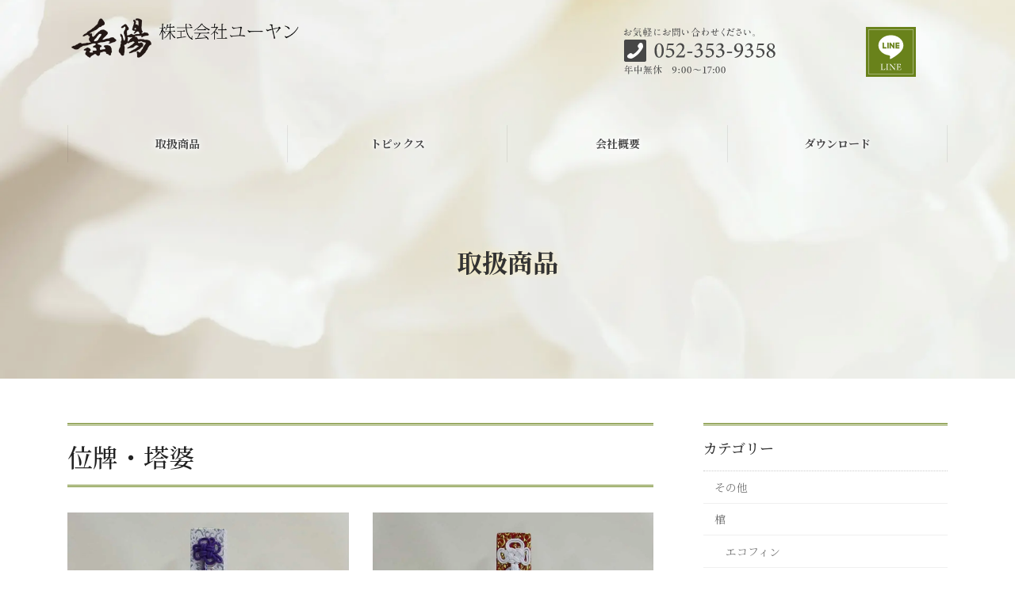

--- FILE ---
content_type: text/html; charset=UTF-8
request_url: https://yyoung.jp/cat-merchandise/mortuary-tablet/
body_size: 17969
content:
<!DOCTYPE html>
<html lang="ja">
<head>
<meta charset="utf-8">
<meta http-equiv="X-UA-Compatible" content="IE=edge">
<meta name="viewport" content="width=device-width, initial-scale=1">
<!-- Google tag (gtag.js) --><script async src="https://www.googletagmanager.com/gtag/js?id=G-P2P49QJ7G2"></script><script>window.dataLayer = window.dataLayer || [];function gtag(){dataLayer.push(arguments);}gtag('js', new Date());gtag('config', 'G-P2P49QJ7G2');gtag('config', 'UA-P2P49QJ7G2');</script>
<meta name='robots' content='index, follow, max-image-preview:large, max-snippet:-1, max-video-preview:-1' />
	<style>img:is([sizes="auto" i], [sizes^="auto," i]) { contain-intrinsic-size: 3000px 1500px }</style>
	
	<!-- This site is optimized with the Yoast SEO plugin v24.5 - https://yoast.com/wordpress/plugins/seo/ -->
	<title>位牌・塔婆 アーカイブ | 株式会社ユーヤン</title>
	<link rel="canonical" href="https://yyoung.jp/cat-merchandise/mortuary-tablet/" />
	<meta property="og:locale" content="ja_JP" />
	<meta property="og:type" content="article" />
	<meta property="og:title" content="位牌・塔婆 アーカイブ | 株式会社ユーヤン" />
	<meta property="og:url" content="https://yyoung.jp/cat-merchandise/mortuary-tablet/" />
	<meta property="og:site_name" content="株式会社ユーヤン" />
	<meta property="og:image" content="https://yyoung.jp/wp-content/uploads/2022/05/ogp.png" />
	<meta property="og:image:width" content="1280" />
	<meta property="og:image:height" content="720" />
	<meta property="og:image:type" content="image/png" />
	<meta name="twitter:card" content="summary_large_image" />
	<script type="application/ld+json" class="yoast-schema-graph">{"@context":"https://schema.org","@graph":[{"@type":"CollectionPage","@id":"https://yyoung.jp/cat-merchandise/mortuary-tablet/","url":"https://yyoung.jp/cat-merchandise/mortuary-tablet/","name":"位牌・塔婆 アーカイブ | 株式会社ユーヤン","isPartOf":{"@id":"https://yyoung.jp/#website"},"primaryImageOfPage":{"@id":"https://yyoung.jp/cat-merchandise/mortuary-tablet/#primaryimage"},"image":{"@id":"https://yyoung.jp/cat-merchandise/mortuary-tablet/#primaryimage"},"thumbnailUrl":"https://yyoung.jp/wp-content/uploads/2022/08/8b6c835be5c264fcca946df843309b0a.jpg","breadcrumb":{"@id":"https://yyoung.jp/cat-merchandise/mortuary-tablet/#breadcrumb"},"inLanguage":"ja"},{"@type":"ImageObject","inLanguage":"ja","@id":"https://yyoung.jp/cat-merchandise/mortuary-tablet/#primaryimage","url":"https://yyoung.jp/wp-content/uploads/2022/08/8b6c835be5c264fcca946df843309b0a.jpg","contentUrl":"https://yyoung.jp/wp-content/uploads/2022/08/8b6c835be5c264fcca946df843309b0a.jpg","width":1000,"height":618},{"@type":"BreadcrumbList","@id":"https://yyoung.jp/cat-merchandise/mortuary-tablet/#breadcrumb","itemListElement":[{"@type":"ListItem","position":1,"name":"ホーム","item":"https://yyoung.jp/"},{"@type":"ListItem","position":2,"name":"位牌・塔婆"}]},{"@type":"WebSite","@id":"https://yyoung.jp/#website","url":"https://yyoung.jp/","name":"株式会社ユーヤン","description":"株式会社ユーヤンは、お棺を中核とした総合装具卸です。棺の他にも、骨壺や供養品、仏衣、位牌なども取り扱っております。","publisher":{"@id":"https://yyoung.jp/#organization"},"potentialAction":[{"@type":"SearchAction","target":{"@type":"EntryPoint","urlTemplate":"https://yyoung.jp/?s={search_term_string}"},"query-input":{"@type":"PropertyValueSpecification","valueRequired":true,"valueName":"search_term_string"}}],"inLanguage":"ja"},{"@type":"Organization","@id":"https://yyoung.jp/#organization","name":"株式会社ユーヤン","url":"https://yyoung.jp/","logo":{"@type":"ImageObject","inLanguage":"ja","@id":"https://yyoung.jp/#/schema/logo/image/","url":"http://yyoung.jp/wp-content/uploads/2022/04/Corp-HEAD.png","contentUrl":"http://yyoung.jp/wp-content/uploads/2022/04/Corp-HEAD.png","width":500,"height":100,"caption":"株式会社ユーヤン"},"image":{"@id":"https://yyoung.jp/#/schema/logo/image/"}}]}</script>
	<!-- / Yoast SEO plugin. -->


<link rel="alternate" type="application/rss+xml" title="株式会社ユーヤン &raquo; フィード" href="https://yyoung.jp/feed/" />
<link rel="alternate" type="application/rss+xml" title="株式会社ユーヤン &raquo; コメントフィード" href="https://yyoung.jp/comments/feed/" />
<link rel="alternate" type="application/rss+xml" title="株式会社ユーヤン &raquo; 位牌・塔婆 商品カテゴリー のフィード" href="https://yyoung.jp/cat-merchandise/mortuary-tablet/feed/" />
		<!-- This site uses the Google Analytics by MonsterInsights plugin v9.11.1 - Using Analytics tracking - https://www.monsterinsights.com/ -->
							<script src="//www.googletagmanager.com/gtag/js?id=G-JKPYXZRXMF"  data-cfasync="false" data-wpfc-render="false" type="text/javascript" async></script>
			<script data-cfasync="false" data-wpfc-render="false" type="text/javascript">
				var mi_version = '9.11.1';
				var mi_track_user = true;
				var mi_no_track_reason = '';
								var MonsterInsightsDefaultLocations = {"page_location":"https:\/\/yyoung.jp\/cat-merchandise\/mortuary-tablet\/"};
								if ( typeof MonsterInsightsPrivacyGuardFilter === 'function' ) {
					var MonsterInsightsLocations = (typeof MonsterInsightsExcludeQuery === 'object') ? MonsterInsightsPrivacyGuardFilter( MonsterInsightsExcludeQuery ) : MonsterInsightsPrivacyGuardFilter( MonsterInsightsDefaultLocations );
				} else {
					var MonsterInsightsLocations = (typeof MonsterInsightsExcludeQuery === 'object') ? MonsterInsightsExcludeQuery : MonsterInsightsDefaultLocations;
				}

								var disableStrs = [
										'ga-disable-G-JKPYXZRXMF',
									];

				/* Function to detect opted out users */
				function __gtagTrackerIsOptedOut() {
					for (var index = 0; index < disableStrs.length; index++) {
						if (document.cookie.indexOf(disableStrs[index] + '=true') > -1) {
							return true;
						}
					}

					return false;
				}

				/* Disable tracking if the opt-out cookie exists. */
				if (__gtagTrackerIsOptedOut()) {
					for (var index = 0; index < disableStrs.length; index++) {
						window[disableStrs[index]] = true;
					}
				}

				/* Opt-out function */
				function __gtagTrackerOptout() {
					for (var index = 0; index < disableStrs.length; index++) {
						document.cookie = disableStrs[index] + '=true; expires=Thu, 31 Dec 2099 23:59:59 UTC; path=/';
						window[disableStrs[index]] = true;
					}
				}

				if ('undefined' === typeof gaOptout) {
					function gaOptout() {
						__gtagTrackerOptout();
					}
				}
								window.dataLayer = window.dataLayer || [];

				window.MonsterInsightsDualTracker = {
					helpers: {},
					trackers: {},
				};
				if (mi_track_user) {
					function __gtagDataLayer() {
						dataLayer.push(arguments);
					}

					function __gtagTracker(type, name, parameters) {
						if (!parameters) {
							parameters = {};
						}

						if (parameters.send_to) {
							__gtagDataLayer.apply(null, arguments);
							return;
						}

						if (type === 'event') {
														parameters.send_to = monsterinsights_frontend.v4_id;
							var hookName = name;
							if (typeof parameters['event_category'] !== 'undefined') {
								hookName = parameters['event_category'] + ':' + name;
							}

							if (typeof MonsterInsightsDualTracker.trackers[hookName] !== 'undefined') {
								MonsterInsightsDualTracker.trackers[hookName](parameters);
							} else {
								__gtagDataLayer('event', name, parameters);
							}
							
						} else {
							__gtagDataLayer.apply(null, arguments);
						}
					}

					__gtagTracker('js', new Date());
					__gtagTracker('set', {
						'developer_id.dZGIzZG': true,
											});
					if ( MonsterInsightsLocations.page_location ) {
						__gtagTracker('set', MonsterInsightsLocations);
					}
										__gtagTracker('config', 'G-JKPYXZRXMF', {"forceSSL":"true","link_attribution":"true"} );
										window.gtag = __gtagTracker;										(function () {
						/* https://developers.google.com/analytics/devguides/collection/analyticsjs/ */
						/* ga and __gaTracker compatibility shim. */
						var noopfn = function () {
							return null;
						};
						var newtracker = function () {
							return new Tracker();
						};
						var Tracker = function () {
							return null;
						};
						var p = Tracker.prototype;
						p.get = noopfn;
						p.set = noopfn;
						p.send = function () {
							var args = Array.prototype.slice.call(arguments);
							args.unshift('send');
							__gaTracker.apply(null, args);
						};
						var __gaTracker = function () {
							var len = arguments.length;
							if (len === 0) {
								return;
							}
							var f = arguments[len - 1];
							if (typeof f !== 'object' || f === null || typeof f.hitCallback !== 'function') {
								if ('send' === arguments[0]) {
									var hitConverted, hitObject = false, action;
									if ('event' === arguments[1]) {
										if ('undefined' !== typeof arguments[3]) {
											hitObject = {
												'eventAction': arguments[3],
												'eventCategory': arguments[2],
												'eventLabel': arguments[4],
												'value': arguments[5] ? arguments[5] : 1,
											}
										}
									}
									if ('pageview' === arguments[1]) {
										if ('undefined' !== typeof arguments[2]) {
											hitObject = {
												'eventAction': 'page_view',
												'page_path': arguments[2],
											}
										}
									}
									if (typeof arguments[2] === 'object') {
										hitObject = arguments[2];
									}
									if (typeof arguments[5] === 'object') {
										Object.assign(hitObject, arguments[5]);
									}
									if ('undefined' !== typeof arguments[1].hitType) {
										hitObject = arguments[1];
										if ('pageview' === hitObject.hitType) {
											hitObject.eventAction = 'page_view';
										}
									}
									if (hitObject) {
										action = 'timing' === arguments[1].hitType ? 'timing_complete' : hitObject.eventAction;
										hitConverted = mapArgs(hitObject);
										__gtagTracker('event', action, hitConverted);
									}
								}
								return;
							}

							function mapArgs(args) {
								var arg, hit = {};
								var gaMap = {
									'eventCategory': 'event_category',
									'eventAction': 'event_action',
									'eventLabel': 'event_label',
									'eventValue': 'event_value',
									'nonInteraction': 'non_interaction',
									'timingCategory': 'event_category',
									'timingVar': 'name',
									'timingValue': 'value',
									'timingLabel': 'event_label',
									'page': 'page_path',
									'location': 'page_location',
									'title': 'page_title',
									'referrer' : 'page_referrer',
								};
								for (arg in args) {
																		if (!(!args.hasOwnProperty(arg) || !gaMap.hasOwnProperty(arg))) {
										hit[gaMap[arg]] = args[arg];
									} else {
										hit[arg] = args[arg];
									}
								}
								return hit;
							}

							try {
								f.hitCallback();
							} catch (ex) {
							}
						};
						__gaTracker.create = newtracker;
						__gaTracker.getByName = newtracker;
						__gaTracker.getAll = function () {
							return [];
						};
						__gaTracker.remove = noopfn;
						__gaTracker.loaded = true;
						window['__gaTracker'] = __gaTracker;
					})();
									} else {
										console.log("");
					(function () {
						function __gtagTracker() {
							return null;
						}

						window['__gtagTracker'] = __gtagTracker;
						window['gtag'] = __gtagTracker;
					})();
									}
			</script>
							<!-- / Google Analytics by MonsterInsights -->
		<link rel='preload' id='vkExUnit_common_style-css' href='https://yyoung.jp/wp-content/plugins/vk-all-in-one-expansion-unit/assets/css/vkExUnit_style.css?ver=9.103.1.1' as='style' onload="this.onload=null;this.rel='stylesheet'"/>
<link rel='stylesheet' id='vkExUnit_common_style-css' href='https://yyoung.jp/wp-content/plugins/vk-all-in-one-expansion-unit/assets/css/vkExUnit_style.css?ver=9.103.1.1' media='print' onload="this.media='all'; this.onload=null;">
<style id='vkExUnit_common_style-inline-css' type='text/css'>
.grecaptcha-badge{bottom: 85px !important;}
:root {--ver_page_top_button_url:url(https://yyoung.jp/wp-content/plugins/vk-all-in-one-expansion-unit/assets/images/to-top-btn-icon.svg);}@font-face {font-weight: normal;font-style: normal;font-family: "vk_sns";src: url("https://yyoung.jp/wp-content/plugins/vk-all-in-one-expansion-unit/inc/sns/icons/fonts/vk_sns.eot?-bq20cj");src: url("https://yyoung.jp/wp-content/plugins/vk-all-in-one-expansion-unit/inc/sns/icons/fonts/vk_sns.eot?#iefix-bq20cj") format("embedded-opentype"),url("https://yyoung.jp/wp-content/plugins/vk-all-in-one-expansion-unit/inc/sns/icons/fonts/vk_sns.woff?-bq20cj") format("woff"),url("https://yyoung.jp/wp-content/plugins/vk-all-in-one-expansion-unit/inc/sns/icons/fonts/vk_sns.ttf?-bq20cj") format("truetype"),url("https://yyoung.jp/wp-content/plugins/vk-all-in-one-expansion-unit/inc/sns/icons/fonts/vk_sns.svg?-bq20cj#vk_sns") format("svg");}
.veu_promotion-alert__content--text {border: 1px solid rgba(0,0,0,0.125);padding: 0.5em 1em;border-radius: var(--vk-size-radius);margin-bottom: var(--vk-margin-block-bottom);font-size: 0.875rem;}/* Alert Content部分に段落タグを入れた場合に最後の段落の余白を0にする */.veu_promotion-alert__content--text p:last-of-type{margin-bottom:0;margin-top: 0;}
</style>
<link rel='preload' id='vk-header-top-css' href='https://yyoung.jp/wp-content/plugins/lightning-g3-pro-unit/inc/header-top/package/css/header-top.css?ver=0.1.1' as='style' onload="this.onload=null;this.rel='stylesheet'"/>
<link rel='stylesheet' id='vk-header-top-css' href='https://yyoung.jp/wp-content/plugins/lightning-g3-pro-unit/inc/header-top/package/css/header-top.css?ver=0.1.1' media='print' onload="this.media='all'; this.onload=null;">
<link rel='preload' id='wp-block-library-css-preload' href='https://yyoung.jp/wp-includes/css/dist/block-library/style.min.css?ver=6.7.4' as='style' onload="this.onload=null;this.rel='stylesheet'"/>
<link rel='stylesheet' id='wp-block-library-css' href='https://yyoung.jp/wp-includes/css/dist/block-library/style.min.css?ver=6.7.4' media='print' onload="this.media='all'; this.onload=null;">
<style id='wp-block-library-inline-css' type='text/css'>
.vk-cols--fitbnrs.vk-cols--fitbnrs--tate .vk_button .vk_button_link_txt{writing-mode:vertical-rl;margin:0 auto;text-align:center;width:auto;transform:translateY(-50%) translateX(-50%);white-space:nowrap}.vk-cols--fitbnrs.vk-cols--fitbnrs--tate .vk_button .vk_button_link_subCaption{top:unset;bottom:1em}.vk-cols--tate-tit{justify-content:space-between;flex-wrap:nowrap}.vk-cols--tate-tit>.wp-block-column{flex-basis:auto !important}.vk-cols--tate-tit>.wp-block-column:first-child{min-width:9rem}.vk-cols--tate-tit>.wp-block-column:first-child>.wp-block-group{writing-mode:vertical-rl;margin:0 auto}.vk-cols--tate-tit>.wp-block-column:not(:first-child){margin-left:0;margin-right:0}@media(min-width: 782px){.vk-cols--tate-tit>.wp-block-column:first-child{min-width:12rem}}.vk-cols--tate-tit.wp-block-columns.is-not-stacked-on-mobile>.wp-block-column:not(:first-child){margin-left:0}@media(min-width: 600px){.vk-cols--tate-tit.vk-cols--reverse .wp-block-column{margin-left:0}.vk-cols--tate-tit.vk-cols--reverse .wp-block-column:last-child{margin-right:0}}.vk-group-tate{text-orientation:upright;line-break:strict;overflow-wrap:break-word}.vk-group-tate-title{line-height:1.8em}.vk-group-tate p{line-height:2}.vk-group-tate--center{margin:0 auto}@media(min-width: 576px){.vk-group-tate--sm{writing-mode:vertical-rl;word-break:keep-all;height:20em}.vk-group-tate--sm h2{margin-left:2em}}@media(min-width: 768px){.vk-group-tate--md{writing-mode:vertical-rl;word-break:keep-all;height:20em}.vk-group-tate--md .vk-group-tate-title{margin-left:1.5em}}@media(min-width: 992px){.vk-group-tate--lg{writing-mode:vertical-rl;word-break:keep-all;height:20em}.vk-group-tate--lg .vk-group-tate-title{margin-left:1.5em}}.vk-tit-set-tate{writing-mode:vertical-rl}.vk-tit-set-tate .wp-block-group__inner-container,.vk-tit-set-tate.wp-block-group:where(:not(:has(.wp-block-group__inner-container))){display:flex;flex-direction:column-reverse}.vk-tit-set-tate .vk-tit-set-tate-title{font-size:2.4rem;border-right:1px solid var(--vk-color-text-body);margin-bottom:0;margin-right:0;margin-left:0}@media(min-width: 782px){.vk-tit-set-tate .vk-tit-set-tate-title{font-size:3rem}}.vk-tit-set-tate p{margin-left:.1em;margin-top:.2em;letter-spacing:.1em}.vk-bnr-jpn .vk_button{display:flex;justify-content:center;align-items:center;width:100%}.vk-bnr-jpn .vk_button .vk_button_link.btn{width:70%;display:block;padding:2em .5em;color:#fff;text-decoration:none}.vk-bnr-jpn .vk_button .vk_button_link.btn:hover{color:#fff}.vk-bnr-jpn .vk_button_link_subCaption{letter-spacing:1px;margin-bottom:0}.vk-bnr-jpn--tate{writing-mode:vertical-rl;width:100%}.vk-bnr-jpn--tate .vk_button .vk_button_link.btn{width:auto;height:70%;padding:.5em 1.5em}.vk-bnr-jpn--tate .wp-block-cover__inner-container{height:100%}.vk-bnr-jpn:after{content:"";position:absolute;top:0;box-sizing:border-box;border:1px solid #fff;transform:scale(0.96, 0.96);width:100%;height:100%}.vk-cta-yoyaku .vk_button_link_txt{letter-spacing:.1em}.vk-cta-yoyaku-tel{font-size:1.6rem;line-height:1.1;margin-bottom:.3em}.vk-txt-tate{writing-mode:vertical-rl;text-orientation:upright;word-break:keep-all;line-break:strict;overflow-wrap:break-word}.vk-txt-tate[class*=has-text-align]{display:flex;width:100%}.vk-txt-tate.has-text-align-center{margin-left:auto;margin-right:auto;align-items:center}.vk-txt-tate.has-text-align-left{align-items:end}.vk-txt-tate.has-text-align-right{align-items:start}.vk-txt-letter-1{letter-spacing:1px;margin-left:1px}.vk-txt-letter-2{letter-spacing:2px;margin-left:2px}.vk-txt-letter-3{letter-spacing:.5em;margin-left:.5em}.vk-txt-shadow{text-shadow:#000 0 0 10px}
.vk-cols--reverse{flex-direction:row-reverse}.vk-cols--hasbtn{margin-bottom:0}.vk-cols--hasbtn>.row>.vk_gridColumn_item,.vk-cols--hasbtn>.wp-block-column{position:relative;padding-bottom:3em}.vk-cols--hasbtn>.row>.vk_gridColumn_item>.wp-block-buttons,.vk-cols--hasbtn>.row>.vk_gridColumn_item>.vk_button,.vk-cols--hasbtn>.wp-block-column>.wp-block-buttons,.vk-cols--hasbtn>.wp-block-column>.vk_button{position:absolute;bottom:0;width:100%}.vk-cols--fit.wp-block-columns{gap:0}.vk-cols--fit.wp-block-columns,.vk-cols--fit.wp-block-columns:not(.is-not-stacked-on-mobile){margin-top:0;margin-bottom:0;justify-content:space-between}.vk-cols--fit.wp-block-columns>.wp-block-column *:last-child,.vk-cols--fit.wp-block-columns:not(.is-not-stacked-on-mobile)>.wp-block-column *:last-child{margin-bottom:0}.vk-cols--fit.wp-block-columns>.wp-block-column>.wp-block-cover,.vk-cols--fit.wp-block-columns:not(.is-not-stacked-on-mobile)>.wp-block-column>.wp-block-cover{margin-top:0}.vk-cols--fit.wp-block-columns.has-background,.vk-cols--fit.wp-block-columns:not(.is-not-stacked-on-mobile).has-background{padding:0}@media(max-width: 599px){.vk-cols--fit.wp-block-columns:not(.has-background)>.wp-block-column:not(.has-background),.vk-cols--fit.wp-block-columns:not(.is-not-stacked-on-mobile):not(.has-background)>.wp-block-column:not(.has-background){padding-left:0 !important;padding-right:0 !important}}@media(min-width: 782px){.vk-cols--fit.wp-block-columns .block-editor-block-list__block.wp-block-column:not(:first-child),.vk-cols--fit.wp-block-columns>.wp-block-column:not(:first-child),.vk-cols--fit.wp-block-columns:not(.is-not-stacked-on-mobile) .block-editor-block-list__block.wp-block-column:not(:first-child),.vk-cols--fit.wp-block-columns:not(.is-not-stacked-on-mobile)>.wp-block-column:not(:first-child){margin-left:0}}@media(min-width: 600px)and (max-width: 781px){.vk-cols--fit.wp-block-columns .wp-block-column:nth-child(2n),.vk-cols--fit.wp-block-columns:not(.is-not-stacked-on-mobile) .wp-block-column:nth-child(2n){margin-left:0}.vk-cols--fit.wp-block-columns .wp-block-column:not(:only-child),.vk-cols--fit.wp-block-columns:not(.is-not-stacked-on-mobile) .wp-block-column:not(:only-child){flex-basis:50% !important}}.vk-cols--fit--gap1.wp-block-columns{gap:1px}@media(min-width: 600px)and (max-width: 781px){.vk-cols--fit--gap1.wp-block-columns .wp-block-column:not(:only-child){flex-basis:calc(50% - 1px) !important}}.vk-cols--fit.vk-cols--grid>.block-editor-block-list__block,.vk-cols--fit.vk-cols--grid>.wp-block-column,.vk-cols--fit.vk-cols--grid:not(.is-not-stacked-on-mobile)>.block-editor-block-list__block,.vk-cols--fit.vk-cols--grid:not(.is-not-stacked-on-mobile)>.wp-block-column{flex-basis:50%;box-sizing:border-box}@media(max-width: 599px){.vk-cols--fit.vk-cols--grid.vk-cols--grid--alignfull>.wp-block-column:nth-child(2)>.wp-block-cover,.vk-cols--fit.vk-cols--grid.vk-cols--grid--alignfull>.wp-block-column:nth-child(2)>.vk_outer,.vk-cols--fit.vk-cols--grid:not(.is-not-stacked-on-mobile).vk-cols--grid--alignfull>.wp-block-column:nth-child(2)>.wp-block-cover,.vk-cols--fit.vk-cols--grid:not(.is-not-stacked-on-mobile).vk-cols--grid--alignfull>.wp-block-column:nth-child(2)>.vk_outer{width:100vw;margin-right:calc((100% - 100vw)/2);margin-left:calc((100% - 100vw)/2)}}@media(min-width: 600px){.vk-cols--fit.vk-cols--grid.vk-cols--grid--alignfull>.wp-block-column:nth-child(2)>.wp-block-cover,.vk-cols--fit.vk-cols--grid.vk-cols--grid--alignfull>.wp-block-column:nth-child(2)>.vk_outer,.vk-cols--fit.vk-cols--grid:not(.is-not-stacked-on-mobile).vk-cols--grid--alignfull>.wp-block-column:nth-child(2)>.wp-block-cover,.vk-cols--fit.vk-cols--grid:not(.is-not-stacked-on-mobile).vk-cols--grid--alignfull>.wp-block-column:nth-child(2)>.vk_outer{margin-right:calc(100% - 50vw);width:50vw}}@media(min-width: 600px){.vk-cols--fit.vk-cols--grid.vk-cols--grid--alignfull.vk-cols--reverse>.wp-block-column,.vk-cols--fit.vk-cols--grid:not(.is-not-stacked-on-mobile).vk-cols--grid--alignfull.vk-cols--reverse>.wp-block-column{margin-left:0;margin-right:0}.vk-cols--fit.vk-cols--grid.vk-cols--grid--alignfull.vk-cols--reverse>.wp-block-column:nth-child(2)>.wp-block-cover,.vk-cols--fit.vk-cols--grid.vk-cols--grid--alignfull.vk-cols--reverse>.wp-block-column:nth-child(2)>.vk_outer,.vk-cols--fit.vk-cols--grid:not(.is-not-stacked-on-mobile).vk-cols--grid--alignfull.vk-cols--reverse>.wp-block-column:nth-child(2)>.wp-block-cover,.vk-cols--fit.vk-cols--grid:not(.is-not-stacked-on-mobile).vk-cols--grid--alignfull.vk-cols--reverse>.wp-block-column:nth-child(2)>.vk_outer{margin-left:calc(100% - 50vw)}}.vk-cols--menu h2,.vk-cols--menu h3,.vk-cols--menu h4,.vk-cols--menu h5{margin-bottom:.2em;text-shadow:#000 0 0 10px}.vk-cols--menu h2:first-child,.vk-cols--menu h3:first-child,.vk-cols--menu h4:first-child,.vk-cols--menu h5:first-child{margin-top:0}.vk-cols--menu p{margin-bottom:1rem;text-shadow:#000 0 0 10px}.vk-cols--menu .wp-block-cover__inner-container:last-child{margin-bottom:0}.vk-cols--fitbnrs .wp-block-column .wp-block-cover:hover img{filter:unset}.vk-cols--fitbnrs .wp-block-column .wp-block-cover:hover{background-color:unset}.vk-cols--fitbnrs .wp-block-column .wp-block-cover:hover .wp-block-cover__image-background{filter:unset !important}.vk-cols--fitbnrs .wp-block-cover__inner-container{position:absolute;height:100%;width:100%}.vk-cols--fitbnrs .vk_button{height:100%;margin:0}.vk-cols--fitbnrs .vk_button .vk_button_btn,.vk-cols--fitbnrs .vk_button .btn{height:100%;width:100%;border:none;box-shadow:none;background-color:unset !important;transition:unset}.vk-cols--fitbnrs .vk_button .vk_button_btn:hover,.vk-cols--fitbnrs .vk_button .btn:hover{transition:unset}.vk-cols--fitbnrs .vk_button .vk_button_btn:after,.vk-cols--fitbnrs .vk_button .btn:after{border:none}.vk-cols--fitbnrs .vk_button .vk_button_link_txt{width:100%;position:absolute;top:50%;left:50%;transform:translateY(-50%) translateX(-50%);font-size:2rem;text-shadow:#000 0 0 10px}.vk-cols--fitbnrs .vk_button .vk_button_link_subCaption{width:100%;position:absolute;top:calc(50% + 2.2em);left:50%;transform:translateY(-50%) translateX(-50%);text-shadow:#000 0 0 10px}@media(min-width: 992px){.vk-cols--media.wp-block-columns{gap:3rem}}.vk-fit-map figure{margin-bottom:0}.vk-fit-map iframe{position:relative;margin-bottom:0;display:block;max-height:400px;width:100vw}.vk-fit-map:is(.alignfull,.alignwide) div{max-width:100%}.vk-table--th--width25 :where(tr>*:first-child){width:25%}.vk-table--th--width30 :where(tr>*:first-child){width:30%}.vk-table--th--width35 :where(tr>*:first-child){width:35%}.vk-table--th--width40 :where(tr>*:first-child){width:40%}.vk-table--th--bg-bright :where(tr>*:first-child){background-color:var(--wp--preset--color--bg-secondary, rgba(0, 0, 0, 0.05))}@media(max-width: 599px){.vk-table--mobile-block :is(th,td){width:100%;display:block}.vk-table--mobile-block.wp-block-table table :is(th,td){border-top:none}}.vk-table--width--th25 :where(tr>*:first-child){width:25%}.vk-table--width--th30 :where(tr>*:first-child){width:30%}.vk-table--width--th35 :where(tr>*:first-child){width:35%}.vk-table--width--th40 :where(tr>*:first-child){width:40%}.no-margin{margin:0}@media(max-width: 599px){.wp-block-image.vk-aligncenter--mobile>.alignright{float:none;margin-left:auto;margin-right:auto}.vk-no-padding-horizontal--mobile{padding-left:0 !important;padding-right:0 !important}}
/* VK Color Palettes */:root{ --vk-color-primary:#69821b}:root .has-vk-color-primary-color { color:var(--vk-color-primary); }:root .has-vk-color-primary-background-color { background-color:var(--vk-color-primary); }:root .has-vk-color-primary-border-color { border-color:var(--vk-color-primary); }:root{ --vk-color-primary-dark:#546815}:root .has-vk-color-primary-dark-color { color:var(--vk-color-primary-dark); }:root .has-vk-color-primary-dark-background-color { background-color:var(--vk-color-primary-dark); }:root .has-vk-color-primary-dark-border-color { border-color:var(--vk-color-primary-dark); }:root{ --vk-color-primary-vivid:#738f1d}:root .has-vk-color-primary-vivid-color { color:var(--vk-color-primary-vivid); }:root .has-vk-color-primary-vivid-background-color { background-color:var(--vk-color-primary-vivid); }:root .has-vk-color-primary-vivid-border-color { border-color:var(--vk-color-primary-vivid); }
</style>
<link rel='preload' id='vk-blocks/alert-css-preload' href='https://yyoung.jp/wp-content/plugins/vk-blocks-pro/build/alert/style.css?ver=1.37.0.0' as='style' onload="this.onload=null;this.rel='stylesheet'"/>
<link rel='stylesheet' id='vk-blocks/alert-css' href='https://yyoung.jp/wp-content/plugins/vk-blocks-pro/build/alert/style.css?ver=1.37.0.0' media='print' onload="this.media='all'; this.onload=null;">
<link rel='preload' id='vk-blocks/balloon-css-preload' href='https://yyoung.jp/wp-content/plugins/vk-blocks-pro/build/balloon/style.css?ver=1.37.0.0' as='style' onload="this.onload=null;this.rel='stylesheet'"/>
<link rel='stylesheet' id='vk-blocks/balloon-css' href='https://yyoung.jp/wp-content/plugins/vk-blocks-pro/build/balloon/style.css?ver=1.37.0.0' media='print' onload="this.media='all'; this.onload=null;">
<link rel='preload' id='vk-blocks/border-box-css-preload' href='https://yyoung.jp/wp-content/plugins/vk-blocks-pro/build/border-box/style.css?ver=1.37.0.0' as='style' onload="this.onload=null;this.rel='stylesheet'"/>
<link rel='stylesheet' id='vk-blocks/border-box-css' href='https://yyoung.jp/wp-content/plugins/vk-blocks-pro/build/border-box/style.css?ver=1.37.0.0' media='print' onload="this.media='all'; this.onload=null;">
<link rel='preload' id='vk-blocks/button-css-preload' href='https://yyoung.jp/wp-content/plugins/vk-blocks-pro/build/button/style.css?ver=1.37.0.0' as='style' onload="this.onload=null;this.rel='stylesheet'"/>
<link rel='stylesheet' id='vk-blocks/button-css' href='https://yyoung.jp/wp-content/plugins/vk-blocks-pro/build/button/style.css?ver=1.37.0.0' media='print' onload="this.media='all'; this.onload=null;">
<link rel='preload' id='vk-blocks/faq-css-preload' href='https://yyoung.jp/wp-content/plugins/vk-blocks-pro/build/faq/style.css?ver=1.37.0.0' as='style' onload="this.onload=null;this.rel='stylesheet'"/>
<link rel='stylesheet' id='vk-blocks/faq-css' href='https://yyoung.jp/wp-content/plugins/vk-blocks-pro/build/faq/style.css?ver=1.37.0.0' media='print' onload="this.media='all'; this.onload=null;">
<link rel='preload' id='vk-blocks/faq2-css-preload' href='https://yyoung.jp/wp-content/plugins/vk-blocks-pro/build/faq/style.css?ver=1.37.0.0' as='style' onload="this.onload=null;this.rel='stylesheet'"/>
<link rel='stylesheet' id='vk-blocks/faq2-css' href='https://yyoung.jp/wp-content/plugins/vk-blocks-pro/build/faq/style.css?ver=1.37.0.0' media='print' onload="this.media='all'; this.onload=null;">
<link rel='preload' id='vk-blocks/flow-css-preload' href='https://yyoung.jp/wp-content/plugins/vk-blocks-pro/build/flow/style.css?ver=1.37.0.0' as='style' onload="this.onload=null;this.rel='stylesheet'"/>
<link rel='stylesheet' id='vk-blocks/flow-css' href='https://yyoung.jp/wp-content/plugins/vk-blocks-pro/build/flow/style.css?ver=1.37.0.0' media='print' onload="this.media='all'; this.onload=null;">
<link rel='preload' id='vk-blocks/heading-css-preload' href='https://yyoung.jp/wp-content/plugins/vk-blocks-pro/build/heading/style.css?ver=1.37.0.0' as='style' onload="this.onload=null;this.rel='stylesheet'"/>
<link rel='stylesheet' id='vk-blocks/heading-css' href='https://yyoung.jp/wp-content/plugins/vk-blocks-pro/build/heading/style.css?ver=1.37.0.0' media='print' onload="this.media='all'; this.onload=null;">
<link rel='preload' id='vk-blocks/icon-css-preload' href='https://yyoung.jp/wp-content/plugins/vk-blocks-pro/build/icon/style.css?ver=1.37.0.0' as='style' onload="this.onload=null;this.rel='stylesheet'"/>
<link rel='stylesheet' id='vk-blocks/icon-css' href='https://yyoung.jp/wp-content/plugins/vk-blocks-pro/build/icon/style.css?ver=1.37.0.0' media='print' onload="this.media='all'; this.onload=null;">
<link rel='preload' id='vk-blocks/icon-outer-css-preload' href='https://yyoung.jp/wp-content/plugins/vk-blocks-pro/build/icon-outer/style.css?ver=1.37.0.0' as='style' onload="this.onload=null;this.rel='stylesheet'"/>
<link rel='stylesheet' id='vk-blocks/icon-outer-css' href='https://yyoung.jp/wp-content/plugins/vk-blocks-pro/build/icon-outer/style.css?ver=1.37.0.0' media='print' onload="this.media='all'; this.onload=null;">
<link rel='preload' id='vk-blocks/pr-blocks-css-preload' href='https://yyoung.jp/wp-content/plugins/vk-blocks-pro/build/pr-blocks/style.css?ver=1.37.0.0' as='style' onload="this.onload=null;this.rel='stylesheet'"/>
<link rel='stylesheet' id='vk-blocks/pr-blocks-css' href='https://yyoung.jp/wp-content/plugins/vk-blocks-pro/build/pr-blocks/style.css?ver=1.37.0.0' media='print' onload="this.media='all'; this.onload=null;">
<link rel='preload' id='vk-blocks/pr-content-css-preload' href='https://yyoung.jp/wp-content/plugins/vk-blocks-pro/build/pr-content/style.css?ver=1.37.0.0' as='style' onload="this.onload=null;this.rel='stylesheet'"/>
<link rel='stylesheet' id='vk-blocks/pr-content-css' href='https://yyoung.jp/wp-content/plugins/vk-blocks-pro/build/pr-content/style.css?ver=1.37.0.0' media='print' onload="this.media='all'; this.onload=null;">
<link rel='preload' id='vk-blocks/spacer-css-preload' href='https://yyoung.jp/wp-content/plugins/vk-blocks-pro/build/spacer/style.css?ver=1.37.0.0' as='style' onload="this.onload=null;this.rel='stylesheet'"/>
<link rel='stylesheet' id='vk-blocks/spacer-css' href='https://yyoung.jp/wp-content/plugins/vk-blocks-pro/build/spacer/style.css?ver=1.37.0.0' media='print' onload="this.media='all'; this.onload=null;">
<link rel='preload' id='vk-blocks/staff-css-preload' href='https://yyoung.jp/wp-content/plugins/vk-blocks-pro/build/staff/style.css?ver=1.37.0.0' as='style' onload="this.onload=null;this.rel='stylesheet'"/>
<link rel='stylesheet' id='vk-blocks/staff-css' href='https://yyoung.jp/wp-content/plugins/vk-blocks-pro/build/staff/style.css?ver=1.37.0.0' media='print' onload="this.media='all'; this.onload=null;">
<link rel='preload' id='vk-blocks/accordion-css-preload' href='https://yyoung.jp/wp-content/plugins/vk-blocks-pro/build/_pro/accordion/style.css?ver=1.37.0.0' as='style' onload="this.onload=null;this.rel='stylesheet'"/>
<link rel='stylesheet' id='vk-blocks/accordion-css' href='https://yyoung.jp/wp-content/plugins/vk-blocks-pro/build/_pro/accordion/style.css?ver=1.37.0.0' media='print' onload="this.media='all'; this.onload=null;">
<link rel='preload' id='vk-blocks/animation-css-preload' href='https://yyoung.jp/wp-content/plugins/vk-blocks-pro/build/_pro/animation/style.css?ver=1.37.0.0' as='style' onload="this.onload=null;this.rel='stylesheet'"/>
<link rel='stylesheet' id='vk-blocks/animation-css' href='https://yyoung.jp/wp-content/plugins/vk-blocks-pro/build/_pro/animation/style.css?ver=1.37.0.0' media='print' onload="this.media='all'; this.onload=null;">
<link rel='preload' id='vk-blocks/breadcrumb-css-preload' href='https://yyoung.jp/wp-content/plugins/vk-blocks-pro/build/_pro/breadcrumb/style.css?ver=1.37.0.0' as='style' onload="this.onload=null;this.rel='stylesheet'"/>
<link rel='stylesheet' id='vk-blocks/breadcrumb-css' href='https://yyoung.jp/wp-content/plugins/vk-blocks-pro/build/_pro/breadcrumb/style.css?ver=1.37.0.0' media='print' onload="this.media='all'; this.onload=null;">
<link rel='preload' id='vk-blocks/button-outer-css-preload' href='https://yyoung.jp/wp-content/plugins/vk-blocks-pro/build/_pro/button-outer/style.css?ver=1.37.0.0' as='style' onload="this.onload=null;this.rel='stylesheet'"/>
<link rel='stylesheet' id='vk-blocks/button-outer-css' href='https://yyoung.jp/wp-content/plugins/vk-blocks-pro/build/_pro/button-outer/style.css?ver=1.37.0.0' media='print' onload="this.media='all'; this.onload=null;">
<link rel='preload' id='vk-blocks/card-css-preload' href='https://yyoung.jp/wp-content/plugins/vk-blocks-pro/build/_pro/card/style.css?ver=1.37.0.0' as='style' onload="this.onload=null;this.rel='stylesheet'"/>
<link rel='stylesheet' id='vk-blocks/card-css' href='https://yyoung.jp/wp-content/plugins/vk-blocks-pro/build/_pro/card/style.css?ver=1.37.0.0' media='print' onload="this.media='all'; this.onload=null;">
<link rel='preload' id='vk-blocks/card-item-css-preload' href='https://yyoung.jp/wp-content/plugins/vk-blocks-pro/build/_pro/card-item/style.css?ver=1.37.0.0' as='style' onload="this.onload=null;this.rel='stylesheet'"/>
<link rel='stylesheet' id='vk-blocks/card-item-css' href='https://yyoung.jp/wp-content/plugins/vk-blocks-pro/build/_pro/card-item/style.css?ver=1.37.0.0' media='print' onload="this.media='all'; this.onload=null;">
<link rel='preload' id='vk-blocks/child-page-css-preload' href='https://yyoung.jp/wp-content/plugins/vk-blocks-pro/build/_pro/child-page/style.css?ver=1.37.0.0' as='style' onload="this.onload=null;this.rel='stylesheet'"/>
<link rel='stylesheet' id='vk-blocks/child-page-css' href='https://yyoung.jp/wp-content/plugins/vk-blocks-pro/build/_pro/child-page/style.css?ver=1.37.0.0' media='print' onload="this.media='all'; this.onload=null;">
<link rel='preload' id='vk-blocks/grid-column-css-preload' href='https://yyoung.jp/wp-content/plugins/vk-blocks-pro/build/_pro/grid-column/style.css?ver=1.37.0.0' as='style' onload="this.onload=null;this.rel='stylesheet'"/>
<link rel='stylesheet' id='vk-blocks/grid-column-css' href='https://yyoung.jp/wp-content/plugins/vk-blocks-pro/build/_pro/grid-column/style.css?ver=1.37.0.0' media='print' onload="this.media='all'; this.onload=null;">
<link rel='preload' id='vk-blocks/grid-column-item-css-preload' href='https://yyoung.jp/wp-content/plugins/vk-blocks-pro/build/_pro/grid-column-item/style.css?ver=1.37.0.0' as='style' onload="this.onload=null;this.rel='stylesheet'"/>
<link rel='stylesheet' id='vk-blocks/grid-column-item-css' href='https://yyoung.jp/wp-content/plugins/vk-blocks-pro/build/_pro/grid-column-item/style.css?ver=1.37.0.0' media='print' onload="this.media='all'; this.onload=null;">
<link rel='preload' id='vk-blocks/gridcolcard-css-preload' href='https://yyoung.jp/wp-content/plugins/vk-blocks-pro/build/_pro/gridcolcard/style.css?ver=1.37.0.0' as='style' onload="this.onload=null;this.rel='stylesheet'"/>
<link rel='stylesheet' id='vk-blocks/gridcolcard-css' href='https://yyoung.jp/wp-content/plugins/vk-blocks-pro/build/_pro/gridcolcard/style.css?ver=1.37.0.0' media='print' onload="this.media='all'; this.onload=null;">
<link rel='preload' id='vk-blocks/icon-card-css-preload' href='https://yyoung.jp/wp-content/plugins/vk-blocks-pro/build/_pro/icon-card/style.css?ver=1.37.0.0' as='style' onload="this.onload=null;this.rel='stylesheet'"/>
<link rel='stylesheet' id='vk-blocks/icon-card-css' href='https://yyoung.jp/wp-content/plugins/vk-blocks-pro/build/_pro/icon-card/style.css?ver=1.37.0.0' media='print' onload="this.media='all'; this.onload=null;">
<link rel='preload' id='vk-blocks/icon-card-item-css-preload' href='https://yyoung.jp/wp-content/plugins/vk-blocks-pro/build/_pro/icon-card-item/style.css?ver=1.37.0.0' as='style' onload="this.onload=null;this.rel='stylesheet'"/>
<link rel='stylesheet' id='vk-blocks/icon-card-item-css' href='https://yyoung.jp/wp-content/plugins/vk-blocks-pro/build/_pro/icon-card-item/style.css?ver=1.37.0.0' media='print' onload="this.media='all'; this.onload=null;">
<link rel='preload' id='vk-blocks/outer-css-preload' href='https://yyoung.jp/wp-content/plugins/vk-blocks-pro/build/_pro/outer/style.css?ver=1.37.0.0' as='style' onload="this.onload=null;this.rel='stylesheet'"/>
<link rel='stylesheet' id='vk-blocks/outer-css' href='https://yyoung.jp/wp-content/plugins/vk-blocks-pro/build/_pro/outer/style.css?ver=1.37.0.0' media='print' onload="this.media='all'; this.onload=null;">
<link rel='stylesheet' id='vk-swiper-style-css' href='https://yyoung.jp/wp-content/plugins/vk-blocks-pro/inc/vk-swiper/package/assets/css/swiper-bundle.min.css?ver=6.8.0' type='text/css' media='all' />
<link rel='preload' id='vk-blocks/slider-css-preload' href='https://yyoung.jp/wp-content/plugins/vk-blocks-pro/build/_pro/slider/style.css?ver=1.37.0.0' as='style' onload="this.onload=null;this.rel='stylesheet'"/>
<link rel='stylesheet' id='vk-blocks/slider-css' href='https://yyoung.jp/wp-content/plugins/vk-blocks-pro/build/_pro/slider/style.css?ver=1.37.0.0' media='print' onload="this.media='all'; this.onload=null;">
<link rel='preload' id='vk-blocks/slider-item-css-preload' href='https://yyoung.jp/wp-content/plugins/vk-blocks-pro/build/_pro/slider-item/style.css?ver=1.37.0.0' as='style' onload="this.onload=null;this.rel='stylesheet'"/>
<link rel='stylesheet' id='vk-blocks/slider-item-css' href='https://yyoung.jp/wp-content/plugins/vk-blocks-pro/build/_pro/slider-item/style.css?ver=1.37.0.0' media='print' onload="this.media='all'; this.onload=null;">
<link rel='preload' id='vk-blocks/step-css-preload' href='https://yyoung.jp/wp-content/plugins/vk-blocks-pro/build/_pro/step/style.css?ver=1.37.0.0' as='style' onload="this.onload=null;this.rel='stylesheet'"/>
<link rel='stylesheet' id='vk-blocks/step-css' href='https://yyoung.jp/wp-content/plugins/vk-blocks-pro/build/_pro/step/style.css?ver=1.37.0.0' media='print' onload="this.media='all'; this.onload=null;">
<link rel='preload' id='vk-blocks/step-item-css-preload' href='https://yyoung.jp/wp-content/plugins/vk-blocks-pro/build/_pro/step-item/style.css?ver=1.37.0.0' as='style' onload="this.onload=null;this.rel='stylesheet'"/>
<link rel='stylesheet' id='vk-blocks/step-item-css' href='https://yyoung.jp/wp-content/plugins/vk-blocks-pro/build/_pro/step-item/style.css?ver=1.37.0.0' media='print' onload="this.media='all'; this.onload=null;">
<link rel='preload' id='vk-blocks/table-of-contents-new-css-preload' href='https://yyoung.jp/wp-content/plugins/vk-blocks-pro/build/_pro/table-of-contents-new/style.css?ver=1.37.0.0' as='style' onload="this.onload=null;this.rel='stylesheet'"/>
<link rel='stylesheet' id='vk-blocks/table-of-contents-new-css' href='https://yyoung.jp/wp-content/plugins/vk-blocks-pro/build/_pro/table-of-contents-new/style.css?ver=1.37.0.0' media='print' onload="this.media='all'; this.onload=null;">
<link rel='preload' id='vk-blocks/timeline-item-css-preload' href='https://yyoung.jp/wp-content/plugins/vk-blocks-pro/build/_pro/timeline-item/style.css?ver=1.37.0.0' as='style' onload="this.onload=null;this.rel='stylesheet'"/>
<link rel='stylesheet' id='vk-blocks/timeline-item-css' href='https://yyoung.jp/wp-content/plugins/vk-blocks-pro/build/_pro/timeline-item/style.css?ver=1.37.0.0' media='print' onload="this.media='all'; this.onload=null;">
<link rel='preload' id='vk-filter-search-style-css-preload' href='https://yyoung.jp/wp-content/plugins/vk-filter-search/inc/filter-search/package/build/style.css?ver=2.14.0.1.0.1' as='style' onload="this.onload=null;this.rel='stylesheet'"/>
<link rel='stylesheet' id='vk-filter-search-style-css' href='https://yyoung.jp/wp-content/plugins/vk-filter-search/inc/filter-search/package/build/style.css?ver=2.14.0.1.0.1' media='print' onload="this.media='all'; this.onload=null;">
<style id='classic-theme-styles-inline-css' type='text/css'>
/*! This file is auto-generated */
.wp-block-button__link{color:#fff;background-color:#32373c;border-radius:9999px;box-shadow:none;text-decoration:none;padding:calc(.667em + 2px) calc(1.333em + 2px);font-size:1.125em}.wp-block-file__button{background:#32373c;color:#fff;text-decoration:none}
</style>
<style id='global-styles-inline-css' type='text/css'>
:root{--wp--preset--aspect-ratio--square: 1;--wp--preset--aspect-ratio--4-3: 4/3;--wp--preset--aspect-ratio--3-4: 3/4;--wp--preset--aspect-ratio--3-2: 3/2;--wp--preset--aspect-ratio--2-3: 2/3;--wp--preset--aspect-ratio--16-9: 16/9;--wp--preset--aspect-ratio--9-16: 9/16;--wp--preset--color--black: #000000;--wp--preset--color--cyan-bluish-gray: #abb8c3;--wp--preset--color--white: #ffffff;--wp--preset--color--pale-pink: #f78da7;--wp--preset--color--vivid-red: #cf2e2e;--wp--preset--color--luminous-vivid-orange: #ff6900;--wp--preset--color--luminous-vivid-amber: #fcb900;--wp--preset--color--light-green-cyan: #7bdcb5;--wp--preset--color--vivid-green-cyan: #00d084;--wp--preset--color--pale-cyan-blue: #8ed1fc;--wp--preset--color--vivid-cyan-blue: #0693e3;--wp--preset--color--vivid-purple: #9b51e0;--wp--preset--gradient--vivid-cyan-blue-to-vivid-purple: linear-gradient(135deg,rgba(6,147,227,1) 0%,rgb(155,81,224) 100%);--wp--preset--gradient--light-green-cyan-to-vivid-green-cyan: linear-gradient(135deg,rgb(122,220,180) 0%,rgb(0,208,130) 100%);--wp--preset--gradient--luminous-vivid-amber-to-luminous-vivid-orange: linear-gradient(135deg,rgba(252,185,0,1) 0%,rgba(255,105,0,1) 100%);--wp--preset--gradient--luminous-vivid-orange-to-vivid-red: linear-gradient(135deg,rgba(255,105,0,1) 0%,rgb(207,46,46) 100%);--wp--preset--gradient--very-light-gray-to-cyan-bluish-gray: linear-gradient(135deg,rgb(238,238,238) 0%,rgb(169,184,195) 100%);--wp--preset--gradient--cool-to-warm-spectrum: linear-gradient(135deg,rgb(74,234,220) 0%,rgb(151,120,209) 20%,rgb(207,42,186) 40%,rgb(238,44,130) 60%,rgb(251,105,98) 80%,rgb(254,248,76) 100%);--wp--preset--gradient--blush-light-purple: linear-gradient(135deg,rgb(255,206,236) 0%,rgb(152,150,240) 100%);--wp--preset--gradient--blush-bordeaux: linear-gradient(135deg,rgb(254,205,165) 0%,rgb(254,45,45) 50%,rgb(107,0,62) 100%);--wp--preset--gradient--luminous-dusk: linear-gradient(135deg,rgb(255,203,112) 0%,rgb(199,81,192) 50%,rgb(65,88,208) 100%);--wp--preset--gradient--pale-ocean: linear-gradient(135deg,rgb(255,245,203) 0%,rgb(182,227,212) 50%,rgb(51,167,181) 100%);--wp--preset--gradient--electric-grass: linear-gradient(135deg,rgb(202,248,128) 0%,rgb(113,206,126) 100%);--wp--preset--gradient--midnight: linear-gradient(135deg,rgb(2,3,129) 0%,rgb(40,116,252) 100%);--wp--preset--gradient--vivid-green-cyan-to-vivid-cyan-blue: linear-gradient(135deg,rgba(0,208,132,1) 0%,rgba(6,147,227,1) 100%);--wp--preset--font-size--small: 14px;--wp--preset--font-size--medium: 20px;--wp--preset--font-size--large: 24px;--wp--preset--font-size--x-large: 42px;--wp--preset--font-size--regular: 16px;--wp--preset--font-size--huge: 36px;--wp--preset--spacing--20: 0.44rem;--wp--preset--spacing--30: 0.67rem;--wp--preset--spacing--40: 1rem;--wp--preset--spacing--50: 1.5rem;--wp--preset--spacing--60: 2.25rem;--wp--preset--spacing--70: 3.38rem;--wp--preset--spacing--80: 5.06rem;--wp--preset--shadow--natural: 6px 6px 9px rgba(0, 0, 0, 0.2);--wp--preset--shadow--deep: 12px 12px 50px rgba(0, 0, 0, 0.4);--wp--preset--shadow--sharp: 6px 6px 0px rgba(0, 0, 0, 0.2);--wp--preset--shadow--outlined: 6px 6px 0px -3px rgba(255, 255, 255, 1), 6px 6px rgba(0, 0, 0, 1);--wp--preset--shadow--crisp: 6px 6px 0px rgba(0, 0, 0, 1);}:where(.is-layout-flex){gap: 0.5em;}:where(.is-layout-grid){gap: 0.5em;}body .is-layout-flex{display: flex;}.is-layout-flex{flex-wrap: wrap;align-items: center;}.is-layout-flex > :is(*, div){margin: 0;}body .is-layout-grid{display: grid;}.is-layout-grid > :is(*, div){margin: 0;}:where(.wp-block-columns.is-layout-flex){gap: 2em;}:where(.wp-block-columns.is-layout-grid){gap: 2em;}:where(.wp-block-post-template.is-layout-flex){gap: 1.25em;}:where(.wp-block-post-template.is-layout-grid){gap: 1.25em;}.has-black-color{color: var(--wp--preset--color--black) !important;}.has-cyan-bluish-gray-color{color: var(--wp--preset--color--cyan-bluish-gray) !important;}.has-white-color{color: var(--wp--preset--color--white) !important;}.has-pale-pink-color{color: var(--wp--preset--color--pale-pink) !important;}.has-vivid-red-color{color: var(--wp--preset--color--vivid-red) !important;}.has-luminous-vivid-orange-color{color: var(--wp--preset--color--luminous-vivid-orange) !important;}.has-luminous-vivid-amber-color{color: var(--wp--preset--color--luminous-vivid-amber) !important;}.has-light-green-cyan-color{color: var(--wp--preset--color--light-green-cyan) !important;}.has-vivid-green-cyan-color{color: var(--wp--preset--color--vivid-green-cyan) !important;}.has-pale-cyan-blue-color{color: var(--wp--preset--color--pale-cyan-blue) !important;}.has-vivid-cyan-blue-color{color: var(--wp--preset--color--vivid-cyan-blue) !important;}.has-vivid-purple-color{color: var(--wp--preset--color--vivid-purple) !important;}.has-black-background-color{background-color: var(--wp--preset--color--black) !important;}.has-cyan-bluish-gray-background-color{background-color: var(--wp--preset--color--cyan-bluish-gray) !important;}.has-white-background-color{background-color: var(--wp--preset--color--white) !important;}.has-pale-pink-background-color{background-color: var(--wp--preset--color--pale-pink) !important;}.has-vivid-red-background-color{background-color: var(--wp--preset--color--vivid-red) !important;}.has-luminous-vivid-orange-background-color{background-color: var(--wp--preset--color--luminous-vivid-orange) !important;}.has-luminous-vivid-amber-background-color{background-color: var(--wp--preset--color--luminous-vivid-amber) !important;}.has-light-green-cyan-background-color{background-color: var(--wp--preset--color--light-green-cyan) !important;}.has-vivid-green-cyan-background-color{background-color: var(--wp--preset--color--vivid-green-cyan) !important;}.has-pale-cyan-blue-background-color{background-color: var(--wp--preset--color--pale-cyan-blue) !important;}.has-vivid-cyan-blue-background-color{background-color: var(--wp--preset--color--vivid-cyan-blue) !important;}.has-vivid-purple-background-color{background-color: var(--wp--preset--color--vivid-purple) !important;}.has-black-border-color{border-color: var(--wp--preset--color--black) !important;}.has-cyan-bluish-gray-border-color{border-color: var(--wp--preset--color--cyan-bluish-gray) !important;}.has-white-border-color{border-color: var(--wp--preset--color--white) !important;}.has-pale-pink-border-color{border-color: var(--wp--preset--color--pale-pink) !important;}.has-vivid-red-border-color{border-color: var(--wp--preset--color--vivid-red) !important;}.has-luminous-vivid-orange-border-color{border-color: var(--wp--preset--color--luminous-vivid-orange) !important;}.has-luminous-vivid-amber-border-color{border-color: var(--wp--preset--color--luminous-vivid-amber) !important;}.has-light-green-cyan-border-color{border-color: var(--wp--preset--color--light-green-cyan) !important;}.has-vivid-green-cyan-border-color{border-color: var(--wp--preset--color--vivid-green-cyan) !important;}.has-pale-cyan-blue-border-color{border-color: var(--wp--preset--color--pale-cyan-blue) !important;}.has-vivid-cyan-blue-border-color{border-color: var(--wp--preset--color--vivid-cyan-blue) !important;}.has-vivid-purple-border-color{border-color: var(--wp--preset--color--vivid-purple) !important;}.has-vivid-cyan-blue-to-vivid-purple-gradient-background{background: var(--wp--preset--gradient--vivid-cyan-blue-to-vivid-purple) !important;}.has-light-green-cyan-to-vivid-green-cyan-gradient-background{background: var(--wp--preset--gradient--light-green-cyan-to-vivid-green-cyan) !important;}.has-luminous-vivid-amber-to-luminous-vivid-orange-gradient-background{background: var(--wp--preset--gradient--luminous-vivid-amber-to-luminous-vivid-orange) !important;}.has-luminous-vivid-orange-to-vivid-red-gradient-background{background: var(--wp--preset--gradient--luminous-vivid-orange-to-vivid-red) !important;}.has-very-light-gray-to-cyan-bluish-gray-gradient-background{background: var(--wp--preset--gradient--very-light-gray-to-cyan-bluish-gray) !important;}.has-cool-to-warm-spectrum-gradient-background{background: var(--wp--preset--gradient--cool-to-warm-spectrum) !important;}.has-blush-light-purple-gradient-background{background: var(--wp--preset--gradient--blush-light-purple) !important;}.has-blush-bordeaux-gradient-background{background: var(--wp--preset--gradient--blush-bordeaux) !important;}.has-luminous-dusk-gradient-background{background: var(--wp--preset--gradient--luminous-dusk) !important;}.has-pale-ocean-gradient-background{background: var(--wp--preset--gradient--pale-ocean) !important;}.has-electric-grass-gradient-background{background: var(--wp--preset--gradient--electric-grass) !important;}.has-midnight-gradient-background{background: var(--wp--preset--gradient--midnight) !important;}.has-small-font-size{font-size: var(--wp--preset--font-size--small) !important;}.has-medium-font-size{font-size: var(--wp--preset--font-size--medium) !important;}.has-large-font-size{font-size: var(--wp--preset--font-size--large) !important;}.has-x-large-font-size{font-size: var(--wp--preset--font-size--x-large) !important;}
:where(.wp-block-post-template.is-layout-flex){gap: 1.25em;}:where(.wp-block-post-template.is-layout-grid){gap: 1.25em;}
:where(.wp-block-columns.is-layout-flex){gap: 2em;}:where(.wp-block-columns.is-layout-grid){gap: 2em;}
:root :where(.wp-block-pullquote){font-size: 1.5em;line-height: 1.6;}
</style>
<link rel='preload' id='lightning-common-style-css' href='https://yyoung.jp/wp-content/themes/lightning/_g3/assets/css/style.css?ver=15.29.4' as='style' onload="this.onload=null;this.rel='stylesheet'"/>
<link rel='stylesheet' id='lightning-common-style-css' href='https://yyoung.jp/wp-content/themes/lightning/_g3/assets/css/style.css?ver=15.29.4' media='print' onload="this.media='all'; this.onload=null;">
<style id='lightning-common-style-inline-css' type='text/css'>
/* Lightning */:root {--vk-color-primary:#69821b;--vk-color-primary-dark:#546815;--vk-color-primary-vivid:#738f1d;--g_nav_main_acc_icon_open_url:url(https://yyoung.jp/wp-content/themes/lightning/_g3/inc/vk-mobile-nav/package/images/vk-menu-acc-icon-open-black.svg);--g_nav_main_acc_icon_close_url: url(https://yyoung.jp/wp-content/themes/lightning/_g3/inc/vk-mobile-nav/package/images/vk-menu-close-black.svg);--g_nav_sub_acc_icon_open_url: url(https://yyoung.jp/wp-content/themes/lightning/_g3/inc/vk-mobile-nav/package/images/vk-menu-acc-icon-open-white.svg);--g_nav_sub_acc_icon_close_url: url(https://yyoung.jp/wp-content/themes/lightning/_g3/inc/vk-mobile-nav/package/images/vk-menu-close-white.svg);}
:root{--swiper-navigation-color: #fff;}
html{scroll-padding-top:var(--vk-size-admin-bar);}
:root {}.main-section {--vk-color-text-link: #41acea;}
/* vk-mobile-nav */:root {--vk-mobile-nav-menu-btn-bg-src: url("https://yyoung.jp/wp-content/themes/lightning/_g3/inc/vk-mobile-nav/package/images/vk-menu-btn-black.svg");--vk-mobile-nav-menu-btn-close-bg-src: url("https://yyoung.jp/wp-content/themes/lightning/_g3/inc/vk-mobile-nav/package/images/vk-menu-close-black.svg");--vk-menu-acc-icon-open-black-bg-src: url("https://yyoung.jp/wp-content/themes/lightning/_g3/inc/vk-mobile-nav/package/images/vk-menu-acc-icon-open-black.svg");--vk-menu-acc-icon-open-white-bg-src: url("https://yyoung.jp/wp-content/themes/lightning/_g3/inc/vk-mobile-nav/package/images/vk-menu-acc-icon-open-white.svg");--vk-menu-acc-icon-close-black-bg-src: url("https://yyoung.jp/wp-content/themes/lightning/_g3/inc/vk-mobile-nav/package/images/vk-menu-close-black.svg");--vk-menu-acc-icon-close-white-bg-src: url("https://yyoung.jp/wp-content/themes/lightning/_g3/inc/vk-mobile-nav/package/images/vk-menu-close-white.svg");}
</style>
<link rel='preload' id='lightning-design-style-css' href='https://yyoung.jp/wp-content/plugins/lightning-g3-vekuan/assets/css/style.css?ver=0.4.4' as='style' onload="this.onload=null;this.rel='stylesheet'"/>
<link rel='stylesheet' id='lightning-design-style-css' href='https://yyoung.jp/wp-content/plugins/lightning-g3-vekuan/assets/css/style.css?ver=0.4.4' media='print' onload="this.media='all'; this.onload=null;">
<style id='lightning-design-style-inline-css' type='text/css'>
.tagcloud a:before { font-family: "Font Awesome 5 Free";content: "\f02b";font-weight: bold; }
:root{--vk-size-radius:0;--vk-color-bg-accent:rgba(255, 255, 255, 0.70);}
/* Font switch */.site-header .site-header-logo{ font-family:"Noto Serif JP",serif;font-weight:300;font-display: swap;}.global-nav{ font-family:"Noto Serif JP",serif;font-weight:200;font-display: swap;}h1,h2,h3,h4,h5,h6,.page-header-title{ font-family:"Noto Serif JP",serif;font-weight:500;font-display: swap;}body{ font-family:"Noto Serif JP",serif;font-weight:300;font-display: swap;}
.site-header {background-color:#ffffff ;}.global-nav,.header_scrolled .site-header{background-color:#ffffff;}.global-nav-list>li>a{color:#333;}.header_scrolled .site-header {background-color:#ffffff;}
.vk-campaign-text{color:#fff;background-color:#1d3384;background-image: repeating-linear-gradient( 45deg, #1d3384, #1d3384 7px,rgba(0,0,0,0.08) 7px,rgba(0,0,0,0.08) calc(2 * 7px));}.vk-campaign-text_btn,.vk-campaign-text_btn:link,.vk-campaign-text_btn:visited,.vk-campaign-text_btn:focus,.vk-campaign-text_btn:active{background:#fff;color:#4c4c4c;}a.vk-campaign-text_btn:hover{background:#dd3333;color:#fff;}.vk-campaign-text_link,.vk-campaign-text_link:link,.vk-campaign-text_link:hover,.vk-campaign-text_link:visited,.vk-campaign-text_link:active,.vk-campaign-text_link:focus{color:#fff;}
/* page header */:root{--vk-page-header-url : url(http://yyoung.jp/wp-content/uploads/2022/05/bg_pattern_008.jpg);}@media ( max-width:575.98px ){:root{--vk-page-header-url : url(http://yyoung.jp/wp-content/uploads/2022/05/bg_pattern_008.jpg);}}.page-header{ position:relative;color:#333333;text-shadow:0px 0px 10px #fff0b5;text-align:center;background: var(--vk-page-header-url, url(http://yyoung.jp/wp-content/uploads/2022/05/bg_pattern_008.jpg) ) no-repeat 50% center;background-size: cover;background-attachment: fixed;}.page-header::before{content:"";position:absolute;top:0;left:0;background-color:#ffffff;opacity:0.1;width:100%;height:100%;}
.site-footer {background-color:#212121;color:rgba(255,255,255,0.8);}.site-footer {
						--vk-color-text-body: rgba(255,255,255,0.8);
						--vk-color-text-link: rgba(255,255,255,0.8);
						--vk-color-text-link-hover: rgba(255,255,255,0.8);
					}.site-footer {
								--vk-color-border: rgba(255, 255, 255, 0.2);
								--vk-color-border-hr: rgba(255, 255, 255, 0.1);
								--vk-color-border-image: rgba(70, 70, 70, 0.9);
								--vk-color-text-meta: rgba( 255,255,255,0.6);
								--vk-color-text-light: rgba( 255,255,255,0.6);
								--vk-color-border-light: rgba( 255,255,255,0.1);
								--vk-color-border-zuru: rgba(0, 0, 0, 0.2);
								--vk-color-bg-accent: rgba( 255,255,255,0.07);
								--vk-color-accent-bg: rgba( 255,255,255,0.05);
							}
							
</style>
<link rel='preload' id='vk-blog-card-css-preload' href='https://yyoung.jp/wp-content/themes/lightning/_g3/inc/vk-wp-oembed-blog-card/package/css/blog-card.css?ver=6.7.4' as='style' onload="this.onload=null;this.rel='stylesheet'"/>
<link rel='stylesheet' id='vk-blog-card-css' href='https://yyoung.jp/wp-content/themes/lightning/_g3/inc/vk-wp-oembed-blog-card/package/css/blog-card.css?ver=6.7.4' media='print' onload="this.media='all'; this.onload=null;">
<link rel='preload' id='veu-cta-css' href='https://yyoung.jp/wp-content/plugins/vk-all-in-one-expansion-unit/inc/call-to-action/package/assets/css/style.css?ver=9.103.1.1' as='style' onload="this.onload=null;this.rel='stylesheet'"/>
<link rel='stylesheet' id='veu-cta-css' href='https://yyoung.jp/wp-content/plugins/vk-all-in-one-expansion-unit/inc/call-to-action/package/assets/css/style.css?ver=9.103.1.1' media='print' onload="this.media='all'; this.onload=null;">
<link rel='preload' id='vk-blocks-build-css-css-preload' href='https://yyoung.jp/wp-content/plugins/vk-blocks-pro/build/block-build.css?ver=1.37.0.0' as='style' onload="this.onload=null;this.rel='stylesheet'"/>
<link rel='stylesheet' id='vk-blocks-build-css-css' href='https://yyoung.jp/wp-content/plugins/vk-blocks-pro/build/block-build.css?ver=1.37.0.0' media='print' onload="this.media='all'; this.onload=null;">
<style id='vk-blocks-build-css-inline-css' type='text/css'>
:root {--vk_flow-arrow: url(https://yyoung.jp/wp-content/plugins/vk-blocks-pro/inc/vk-blocks/images/arrow_bottom.svg);--vk_image-mask-wave01: url(https://yyoung.jp/wp-content/plugins/vk-blocks-pro/inc/vk-blocks/images/wave01.svg);--vk_image-mask-wave02: url(https://yyoung.jp/wp-content/plugins/vk-blocks-pro/inc/vk-blocks/images/wave02.svg);--vk_image-mask-wave03: url(https://yyoung.jp/wp-content/plugins/vk-blocks-pro/inc/vk-blocks/images/wave03.svg);--vk_image-mask-wave04: url(https://yyoung.jp/wp-content/plugins/vk-blocks-pro/inc/vk-blocks/images/wave04.svg);}@media (max-width: 575.98px) {:root{--vk-margin-sm:3rem;--vk-margin-md:4rem;--vk-margin-lg:8rem;}}@media (min-width: 576px) and (max-width: 991.98px) {:root{--vk-margin-sm:3rem;--vk-margin-md:6rem;--vk-margin-lg:12rem;}}@media (min-width: 992px) {:root{--vk-margin-sm:3rem;--vk-margin-md:6rem;--vk-margin-lg:12rem;}}

	:root {

		--vk-balloon-border-width:1px;

		--vk-balloon-speech-offset:-12px;
	}
	
</style>
<link rel='preload' id='lightning-vekuan-icons-css-preload' href='https://yyoung.jp/wp-content/plugins/lightning-g3-vekuan/assets/icons/style.css?ver=0.4.4' as='style' onload="this.onload=null;this.rel='stylesheet'"/>
<link rel='stylesheet' id='lightning-vekuan-icons-css' href='https://yyoung.jp/wp-content/plugins/lightning-g3-vekuan/assets/icons/style.css?ver=0.4.4' media='print' onload="this.media='all'; this.onload=null;">
<link rel='preload' id='lightning-theme-style-css-preload' href='https://yyoung.jp/wp-content/themes/lightning/style.css?ver=15.29.4' as='style' onload="this.onload=null;this.rel='stylesheet'"/>
<link rel='stylesheet' id='lightning-theme-style-css' href='https://yyoung.jp/wp-content/themes/lightning/style.css?ver=15.29.4' media='print' onload="this.media='all'; this.onload=null;">
<link rel='preload' id='vk-font-awesome-css-preload' href='https://yyoung.jp/wp-content/themes/lightning/vendor/vektor-inc/font-awesome-versions/src/versions/6/css/all.min.css?ver=6.4.2' as='style' onload="this.onload=null;this.rel='stylesheet'"/>
<link rel='stylesheet' id='vk-font-awesome-css' href='https://yyoung.jp/wp-content/themes/lightning/vendor/vektor-inc/font-awesome-versions/src/versions/6/css/all.min.css?ver=6.4.2' media='print' onload="this.media='all'; this.onload=null;">
<link rel='preload' id='vk-header-layout-css' href='https://yyoung.jp/wp-content/plugins/lightning-g3-pro-unit/inc/header-layout/package/css/header-layout.css?ver=0.26.5' as='style' onload="this.onload=null;this.rel='stylesheet'"/>
<link rel='stylesheet' id='vk-header-layout-css' href='https://yyoung.jp/wp-content/plugins/lightning-g3-pro-unit/inc/header-layout/package/css/header-layout.css?ver=0.26.5' media='print' onload="this.media='all'; this.onload=null;">
<style id='vk-header-layout-inline-css' type='text/css'>
/* Header Layout */:root {--vk-header-logo-url:url(http://yyoung.jp/wp-content/uploads/2022/04/Corp-HEAD.png);}
</style>
<link rel='preload' id='vk-campaign-text-css' href='https://yyoung.jp/wp-content/plugins/lightning-g3-pro-unit/inc/vk-campaign-text/package/css/vk-campaign-text.css?ver=0.1.0' as='style' onload="this.onload=null;this.rel='stylesheet'"/>
<link rel='stylesheet' id='vk-campaign-text-css' href='https://yyoung.jp/wp-content/plugins/lightning-g3-pro-unit/inc/vk-campaign-text/package/css/vk-campaign-text.css?ver=0.1.0' media='print' onload="this.media='all'; this.onload=null;">
<link rel='preload' id='vk-mobile-fix-nav-css' href='https://yyoung.jp/wp-content/plugins/lightning-g3-pro-unit/inc/vk-mobile-fix-nav/package/css/vk-mobile-fix-nav.css?ver=0.0.0' as='style' onload="this.onload=null;this.rel='stylesheet'"/>
<link rel='stylesheet' id='vk-mobile-fix-nav-css' href='https://yyoung.jp/wp-content/plugins/lightning-g3-pro-unit/inc/vk-mobile-fix-nav/package/css/vk-mobile-fix-nav.css?ver=0.0.0' media='print' onload="this.media='all'; this.onload=null;">
<script type="text/javascript" src="https://yyoung.jp/wp-content/plugins/google-analytics-for-wordpress/assets/js/frontend-gtag.min.js?ver=9.11.1" id="monsterinsights-frontend-script-js" async="async" data-wp-strategy="async"></script>
<script data-cfasync="false" data-wpfc-render="false" type="text/javascript" id='monsterinsights-frontend-script-js-extra'>/* <![CDATA[ */
var monsterinsights_frontend = {"js_events_tracking":"true","download_extensions":"doc,pdf,ppt,zip,xls,docx,pptx,xlsx","inbound_paths":"[{\"path\":\"\\\/go\\\/\",\"label\":\"affiliate\"},{\"path\":\"\\\/recommend\\\/\",\"label\":\"affiliate\"}]","home_url":"https:\/\/yyoung.jp","hash_tracking":"false","v4_id":"G-JKPYXZRXMF"};/* ]]> */
</script>
<link rel="https://api.w.org/" href="https://yyoung.jp/wp-json/" /><link rel="alternate" title="JSON" type="application/json" href="https://yyoung.jp/wp-json/wp/v2/cat-merchandise/90" /><link rel="EditURI" type="application/rsd+xml" title="RSD" href="https://yyoung.jp/xmlrpc.php?rsd" />
<meta name="generator" content="WordPress 6.7.4" />
<style>body:not(.header_scrolled) .site-header--trans--true,body:not(.header_scrolled) .site-header--trans--true .header-top-description{--vk-color-text-body:#474747;--vk-color-text-light:#474747;}body:not(.header_scrolled) .site-header--trans--true .global-nav-list > li > .acc-btn {border-color:#474747;}body:not(.header_scrolled) .site-header--trans--true .global-nav-list > li > a{color:#474747;}@media (min-width: 768px) {body:not(.header_scrolled) .site-header--trans--true .global-nav > li:before { border-bottom:1px solid rgba(71,71,71,0.1); }body:not(.header_scrolled) .site-header--trans--true .global-nav-list > li > .acc-btn {background-image:url(https://yyoung.jp/wp-content/themes/lightning/_g3/inc/vk-mobile-nav/package/images/vk-menu-acc-icon-open-black.svg);}body:not(.header_scrolled) .siteHeader-trans-true .gMenu > li > .acc-btn.acc-btn-close {background-image:url(https://yyoung.jp/wp-content/themes/lightning/_g3/inc/vk-mobile-nav/package/images/vk-menu-close-black.svg);}}body:not(.header_scrolled) .site-header--trans--true .global-nav-list > li{--vk-color-border-hr: rgba(71,71,71,0.1);}body:not(.header_scrolled) .site-header--trans--true{background-color:rgba(0,0,0,0);box-shadow:none;border-bottom:none;}@media ( min-width : 992px) {body:not(.header_scrolled) .site-header--trans--true{background:linear-gradient( rgba(0,0,0,0) 70%, rgba(0,0,0,0));}}body:not(.header_scrolled) .site-header--trans--true .contact-txt-tel{color:#474747;}body:not(.header_scrolled) .site-header--trans--true .global-nav,body:not(.header_scrolled) .site-header--trans--true .global-nav > li{background:none;border:none;}body:not(.header_scrolled) .site-header--trans--true .global-nav .global-nav li{border-color:rgba(71,71,71,0.1);}body:not(.header_scrolled) .site-header--trans--true .header-top { background-color:rgba(0,0,0,0);border-bottom:none}body:not(.header_scrolled) .site-header--trans--true .btn-primary {background-color:rgba(105,130,27,0.8);}body:not(.header_scrolled) .site-header--trans--true .btn-primary:hover {background-color:#738f1d;}.ltg-slide .ltg-slide-text-set,.ltg-slide .ltg-slide-button-next,.ltg-slide .ltg-slide-button-prev,.page-header-inner { opacity:0;transition: opacity 1s; }.page-header {opacity:0;}</style><link rel="icon" href="https://yyoung.jp/wp-content/uploads/2022/04/favicon.svg" sizes="32x32" />
<link rel="icon" href="https://yyoung.jp/wp-content/uploads/2022/04/favicon.svg" sizes="192x192" />
<link rel="apple-touch-icon" href="https://yyoung.jp/wp-content/uploads/2022/04/favicon.svg" />
<meta name="msapplication-TileImage" content="https://yyoung.jp/wp-content/uploads/2022/04/favicon.svg" />
		<style type="text/css" id="wp-custom-css">
			/* WP6.0 border削除 */

html :where(.has-border-color), html :where([style*=border-width]) {
    border: none;
}


/* navi白枠 */

.global-nav-list>li .global-nav-name {
    font-size: 14px;
    display: block;
    width: 100%;
    white-space: nowrap;
    text-shadow: 0 0 32px #ffffff, 0 0 16px #ffffff, 0 0 8px #ffffff, 0 0 4px #ffffff, 0 0 2px #ffffff, 0 0 #ffffff;
}


/* MVスライダー調整 */

.swiper-pagination.swiper-pagination-fraction:not(.swiper-pagination-bullets) {
    background: none;
    bottom: -8px;
}

span.swiper-pagination-total {
    font-size: 12px;
}


/* リンク画像ホバー調整 */

.tsks-link-bnr:hover{
  opacity: 0.6;
	transition: all .6s;
}


/* 投稿画像ホバー調整 */

.vk_post_imgOuter:hover{
  opacity: 0.4;
	transition: all .6s;
}		</style>
				<style type="text/css">/* VK CSS Customize */@media (min-width:768px){p.hosoku{display:none;}table.gaiyo_table tr th{width:20%;}}@media (max-width:767px){#greetingCont img{display:block;margin:0 auto;}}p.tel_txt{font-size:300%;margin-bottom:0;}table td .form-control{max-width:100%;}/* End VK CSS Customize */</style>
			</head>
<body class="archive tax-cat-merchandise term-mortuary-tablet term-90 custom-background wp-embed-responsive vk-blocks sidebar-fix sidebar-fix-priority-top device-pc fa_v6_css post-type-merchandise mobile-fix-nav_enable">
<a class="skip-link screen-reader-text" href="#main">コンテンツへスキップ</a>
<a class="skip-link screen-reader-text" href="#vk-mobile-nav">ナビゲーションに移動</a>

<header id="site-header" class="site-header site-header--layout--sub-active site-header--trans--true">
		<div id="site-header-container" class="site-header-container site-header-container--scrolled--logo-and-nav-full site-header-container--mobile-width--full container">

				<div class="site-header-logo site-header-logo--scrolled--logo-and-nav-full site-header-logo--mobile-position--left site-header-logo--trans--true">
		<a href="https://yyoung.jp/">
			<span><img src="http://yyoung.jp/wp-content/uploads/2022/04/Corp-HEAD.png" alt="株式会社ユーヤン" /></span>
		</a>
		</div>

		<div class="site-header-sub"><aside class="widget widget_block widget_media_image" id="block-15">
<figure class="wp-block-image size-large is-resized tsks-link-bnr"><a href="tel: 0523539358"><img decoding="async" src="http://yyoung.jp/wp-content/uploads/2022/03/navi_contact_tel.svg" alt="お気軽にお問い合わせください。
電話番号052-353-9358
年中無休　9:00～17:00" class="wp-image-2720" width="224" height="60"/></a></figure>
</aside><aside class="widget widget_block widget_media_image" id="block-17">
<figure class="wp-block-image size-large is-resized tsks-link-bnr"><a href="https://line.me/ti/p/VkIsmEN9wa"><img decoding="async" src="http://yyoung.jp/wp-content/uploads/2022/03/navi_contact_btn_line.svg" alt="LINE友達登録" class="wp-image-2726" style="width:64px;height:64px"/></a></figure>
</aside></div>
		<nav id="global-nav" class="global-nav global-nav--layout--penetration global-nav--scrolled--logo-and-nav-full"><ul id="menu-headernavigation" class="menu vk-menu-acc global-nav-list nav"><li id="menu-item-2760" class="menu-item menu-item-type-post_type_archive menu-item-object-merchandise current-menu-ancestor"><a href="https://yyoung.jp/merchandise/"><strong class="global-nav-name">取扱商品</strong></a></li>
<li id="menu-item-3530" class="menu-item menu-item-type-post_type_archive menu-item-object-topics"><a href="https://yyoung.jp/topics/"><strong class="global-nav-name">トピックス</strong></a></li>
<li id="menu-item-2895" class="menu-item menu-item-type-post_type menu-item-object-page"><a href="https://yyoung.jp/company/"><strong class="global-nav-name">会社概要</strong></a></li>
<li id="menu-item-2893" class="menu-item menu-item-type-post_type menu-item-object-page"><a href="https://yyoung.jp/download/"><strong class="global-nav-name">ダウンロード</strong></a></li>
</ul></nav>	</div>
	</header>



	<div class="page-header"><div class="page-header-inner container">
<h1 class="page-header-title">取扱商品</h1></div></div><!-- [ /.page-header ] -->

	


<div class="site-body">
		<div class="site-body-container container">

		<div class="main-section main-section--col--two" id="main" role="main">
			
			<header class="archive-header"><h1 class="archive-header-title">位牌・塔婆</h1></header>

	
		<div class="vk_posts vk_posts-postType-post vk_posts-layout-card "><div id="post-4045" class="vk_post vk_post-postType-merchandise card card-post vk_post-col-xs-12 vk_post-col-sm-6 vk_post-col-md-6 vk_post-col-lg-6 vk_post-col-xl-6 post-4045 merchandise type-merchandise status-publish has-post-thumbnail hentry cat-merchandise-mortuary-tablet"><div class="vk_post_imgOuter" style="background-image:url(https://yyoung.jp/wp-content/uploads/2022/08/8b6c835be5c264fcca946df843309b0a.jpg)"><a href="https://yyoung.jp/merchandise/%e9%87%91%e8%a5%b4%e5%be%a1%e9%9c%8a%e4%bb%a3%ef%bc%88%e9%8a%80%ef%bc%89/"><img src="https://yyoung.jp/wp-content/uploads/2022/08/8b6c835be5c264fcca946df843309b0a-300x185.jpg" class="vk_post_imgOuter_img card-img-top wp-post-image" sizes="(max-width: 300px) 100vw, 300px" /></a></div><!-- [ /.vk_post_imgOuter ] --><div class="vk_post_body card-body"><h5 class="vk_post_title card-title"><a href="https://yyoung.jp/merchandise/%e9%87%91%e8%a5%b4%e5%be%a1%e9%9c%8a%e4%bb%a3%ef%bc%88%e9%8a%80%ef%bc%89/">金襴御霊代（銀）</a></h5></div><!-- [ /.card-body ] --></div><!-- [ /.card ] --><div id="post-4041" class="vk_post vk_post-postType-merchandise card card-post vk_post-col-xs-12 vk_post-col-sm-6 vk_post-col-md-6 vk_post-col-lg-6 vk_post-col-xl-6 post-4041 merchandise type-merchandise status-publish has-post-thumbnail hentry cat-merchandise-mortuary-tablet"><div class="vk_post_imgOuter" style="background-image:url(https://yyoung.jp/wp-content/uploads/2022/08/9f1e00ea6684608ef2d3b7a27e081ad7.jpg)"><a href="https://yyoung.jp/merchandise/%e9%87%91%e8%a5%b4%e5%be%a1%e9%9c%8a%e4%bb%a3%ef%bc%88%e8%b5%a4%ef%bc%89/"><img src="https://yyoung.jp/wp-content/uploads/2022/08/9f1e00ea6684608ef2d3b7a27e081ad7-300x185.jpg" class="vk_post_imgOuter_img card-img-top wp-post-image" sizes="(max-width: 300px) 100vw, 300px" /></a></div><!-- [ /.vk_post_imgOuter ] --><div class="vk_post_body card-body"><h5 class="vk_post_title card-title"><a href="https://yyoung.jp/merchandise/%e9%87%91%e8%a5%b4%e5%be%a1%e9%9c%8a%e4%bb%a3%ef%bc%88%e8%b5%a4%ef%bc%89/">金襴御霊代（赤）</a></h5></div><!-- [ /.card-body ] --></div><!-- [ /.card ] --><div id="post-4036" class="vk_post vk_post-postType-merchandise card card-post vk_post-col-xs-12 vk_post-col-sm-6 vk_post-col-md-6 vk_post-col-lg-6 vk_post-col-xl-6 post-4036 merchandise type-merchandise status-publish has-post-thumbnail hentry cat-merchandise-mortuary-tablet"><div class="vk_post_imgOuter" style="background-image:url(https://yyoung.jp/wp-content/uploads/2022/08/ca22c7d476713878438b065aa92e4204.jpg)"><a href="https://yyoung.jp/merchandise/%e4%b8%ad%e4%ba%ac%e5%bc%8f-%e7%99%bd%e6%9c%a8%e5%be%a1%e9%9c%8a%e4%bb%a3/"><img src="https://yyoung.jp/wp-content/uploads/2022/08/ca22c7d476713878438b065aa92e4204-300x185.jpg" class="vk_post_imgOuter_img card-img-top wp-post-image" sizes="(max-width: 300px) 100vw, 300px" /></a></div><!-- [ /.vk_post_imgOuter ] --><div class="vk_post_body card-body"><h5 class="vk_post_title card-title"><a href="https://yyoung.jp/merchandise/%e4%b8%ad%e4%ba%ac%e5%bc%8f-%e7%99%bd%e6%9c%a8%e5%be%a1%e9%9c%8a%e4%bb%a3/">中京式 白木御霊代</a></h5></div><!-- [ /.card-body ] --></div><!-- [ /.card ] --><div id="post-3485" class="vk_post vk_post-postType-merchandise card card-post vk_post-col-xs-12 vk_post-col-sm-6 vk_post-col-md-6 vk_post-col-lg-6 vk_post-col-xl-6 post-3485 merchandise type-merchandise status-publish has-post-thumbnail hentry cat-merchandise-mortuary-tablet"><div class="vk_post_imgOuter" style="background-image:url(https://yyoung.jp/wp-content/uploads/2022/04/5bef6cb3ca3c7ba4e4d4af0cfc5ce051.png)"><a href="https://yyoung.jp/merchandise/%e7%99%bd%e6%9c%a8%e4%bd%8d%e7%89%8c%ef%bc%9a%e5%a4%a7%e4%b8%8a%e3%80%851%e5%b0%ba/"><img src="https://yyoung.jp/wp-content/uploads/2022/04/5bef6cb3ca3c7ba4e4d4af0cfc5ce051-200x300.png" class="vk_post_imgOuter_img card-img-top wp-post-image" sizes="auto, (max-width: 200px) 100vw, 200px" /></a></div><!-- [ /.vk_post_imgOuter ] --><div class="vk_post_body card-body"><h5 class="vk_post_title card-title"><a href="https://yyoung.jp/merchandise/%e7%99%bd%e6%9c%a8%e4%bd%8d%e7%89%8c%ef%bc%9a%e5%a4%a7%e4%b8%8a%e3%80%851%e5%b0%ba/">白木位牌：大上々1尺</a></h5></div><!-- [ /.card-body ] --></div><!-- [ /.card ] --><div id="post-3483" class="vk_post vk_post-postType-merchandise card card-post vk_post-col-xs-12 vk_post-col-sm-6 vk_post-col-md-6 vk_post-col-lg-6 vk_post-col-xl-6 post-3483 merchandise type-merchandise status-publish has-post-thumbnail hentry cat-merchandise-mortuary-tablet"><div class="vk_post_imgOuter" style="background-image:url(https://yyoung.jp/wp-content/uploads/2022/04/ed0fa52136f49c3c0b24f820ceb5d79e.png)"><a href="https://yyoung.jp/merchandise/%e7%99%bd%e6%9c%a8%e4%bd%8d%e7%89%8c%ef%bc%9a%e5%a4%a7%e4%b8%ad%e4%b8%8a%e4%b8%a6/"><img src="https://yyoung.jp/wp-content/uploads/2022/04/ed0fa52136f49c3c0b24f820ceb5d79e-200x300.png" class="vk_post_imgOuter_img card-img-top wp-post-image" sizes="auto, (max-width: 200px) 100vw, 200px" /></a></div><!-- [ /.vk_post_imgOuter ] --><div class="vk_post_body card-body"><h5 class="vk_post_title card-title"><a href="https://yyoung.jp/merchandise/%e7%99%bd%e6%9c%a8%e4%bd%8d%e7%89%8c%ef%bc%9a%e5%a4%a7%e4%b8%ad%e4%b8%8a%e4%b8%a6/">白木位牌：大中上(並)</a></h5></div><!-- [ /.card-body ] --></div><!-- [ /.card ] --><div id="post-3481" class="vk_post vk_post-postType-merchandise card card-post vk_post-col-xs-12 vk_post-col-sm-6 vk_post-col-md-6 vk_post-col-lg-6 vk_post-col-xl-6 post-3481 merchandise type-merchandise status-publish has-post-thumbnail hentry cat-merchandise-mortuary-tablet"><div class="vk_post_imgOuter" style="background-image:url(https://yyoung.jp/wp-content/uploads/2022/04/03aee03c601677da61afff583234f7fc.png)"><a href="https://yyoung.jp/merchandise/%e7%99%bd%e6%9c%a8%e4%bd%8d%e7%89%8c%ef%bc%9a%e7%ad%86%e8%bf%949%e5%af%b8/"><img src="https://yyoung.jp/wp-content/uploads/2022/04/03aee03c601677da61afff583234f7fc-200x300.png" class="vk_post_imgOuter_img card-img-top wp-post-image" sizes="auto, (max-width: 200px) 100vw, 200px" /></a></div><!-- [ /.vk_post_imgOuter ] --><div class="vk_post_body card-body"><h5 class="vk_post_title card-title"><a href="https://yyoung.jp/merchandise/%e7%99%bd%e6%9c%a8%e4%bd%8d%e7%89%8c%ef%bc%9a%e7%ad%86%e8%bf%949%e5%af%b8/">白木位牌：筆返9寸</a></h5></div><!-- [ /.card-body ] --></div><!-- [ /.card ] --><div id="post-3479" class="vk_post vk_post-postType-merchandise card card-post vk_post-col-xs-12 vk_post-col-sm-6 vk_post-col-md-6 vk_post-col-lg-6 vk_post-col-xl-6 post-3479 merchandise type-merchandise status-publish has-post-thumbnail hentry cat-merchandise-mortuary-tablet"><div class="vk_post_imgOuter" style="background-image:url(https://yyoung.jp/wp-content/uploads/2022/04/485e97dca8831b6224227dca5163806b.png)"><a href="https://yyoung.jp/merchandise/%e7%99%bd%e6%9c%a8%e4%bd%8d%e7%89%8c%ef%bc%9a%e4%b8%89%e9%87%8d6%e5%af%b8/"><img src="https://yyoung.jp/wp-content/uploads/2022/04/485e97dca8831b6224227dca5163806b-200x300.png" class="vk_post_imgOuter_img card-img-top wp-post-image" sizes="auto, (max-width: 200px) 100vw, 200px" /></a></div><!-- [ /.vk_post_imgOuter ] --><div class="vk_post_body card-body"><h5 class="vk_post_title card-title"><a href="https://yyoung.jp/merchandise/%e7%99%bd%e6%9c%a8%e4%bd%8d%e7%89%8c%ef%bc%9a%e4%b8%89%e9%87%8d6%e5%af%b8/">白木位牌：三重6寸</a></h5></div><!-- [ /.card-body ] --></div><!-- [ /.card ] --><div id="post-3477" class="vk_post vk_post-postType-merchandise card card-post vk_post-col-xs-12 vk_post-col-sm-6 vk_post-col-md-6 vk_post-col-lg-6 vk_post-col-xl-6 post-3477 merchandise type-merchandise status-publish has-post-thumbnail hentry cat-merchandise-mortuary-tablet"><div class="vk_post_imgOuter" style="background-image:url(https://yyoung.jp/wp-content/uploads/2022/04/86ad6892f29a17532ee19ac551bf3fb0.png)"><a href="https://yyoung.jp/merchandise/%e7%99%bd%e6%9c%a8%e4%bd%8d%e7%89%8c%ef%bc%9a%e5%94%90%e5%8f%b07-5%e5%af%b8/"><img src="https://yyoung.jp/wp-content/uploads/2022/04/86ad6892f29a17532ee19ac551bf3fb0-200x300.png" class="vk_post_imgOuter_img card-img-top wp-post-image" sizes="auto, (max-width: 200px) 100vw, 200px" /></a></div><!-- [ /.vk_post_imgOuter ] --><div class="vk_post_body card-body"><h5 class="vk_post_title card-title"><a href="https://yyoung.jp/merchandise/%e7%99%bd%e6%9c%a8%e4%bd%8d%e7%89%8c%ef%bc%9a%e5%94%90%e5%8f%b07-5%e5%af%b8/">白木位牌：唐台7.5寸</a></h5></div><!-- [ /.card-body ] --></div><!-- [ /.card ] --><div id="post-3475" class="vk_post vk_post-postType-merchandise card card-post vk_post-col-xs-12 vk_post-col-sm-6 vk_post-col-md-6 vk_post-col-lg-6 vk_post-col-xl-6 post-3475 merchandise type-merchandise status-publish has-post-thumbnail hentry cat-merchandise-mortuary-tablet"><div class="vk_post_imgOuter" style="background-image:url(https://yyoung.jp/wp-content/uploads/2022/04/8775d3f739b6aa0d5e866e343bf23598.png)"><a href="https://yyoung.jp/merchandise/%e7%99%bd%e6%9c%a8%e4%bd%8d%e7%89%8c%ef%bc%9a%e4%b8%ad%e4%b8%8a8%e5%af%b8/"><img src="https://yyoung.jp/wp-content/uploads/2022/04/8775d3f739b6aa0d5e866e343bf23598-200x300.png" class="vk_post_imgOuter_img card-img-top wp-post-image" sizes="auto, (max-width: 200px) 100vw, 200px" /></a></div><!-- [ /.vk_post_imgOuter ] --><div class="vk_post_body card-body"><h5 class="vk_post_title card-title"><a href="https://yyoung.jp/merchandise/%e7%99%bd%e6%9c%a8%e4%bd%8d%e7%89%8c%ef%bc%9a%e4%b8%ad%e4%b8%8a8%e5%af%b8/">白木位牌：中上8寸</a></h5></div><!-- [ /.card-body ] --></div><!-- [ /.card ] --><div id="post-3473" class="vk_post vk_post-postType-merchandise card card-post vk_post-col-xs-12 vk_post-col-sm-6 vk_post-col-md-6 vk_post-col-lg-6 vk_post-col-xl-6 post-3473 merchandise type-merchandise status-publish has-post-thumbnail hentry cat-merchandise-mortuary-tablet"><div class="vk_post_imgOuter" style="background-image:url(https://yyoung.jp/wp-content/uploads/2022/04/7ee791082977b975ea9b3785900be5db.png)"><a href="https://yyoung.jp/merchandise/%e7%99%bd%e6%9c%a8%e4%bd%8d%e7%89%8c%ef%bc%9a%e4%bb%ae%e4%bd%8d%e7%89%8c8-0/"><img src="https://yyoung.jp/wp-content/uploads/2022/04/7ee791082977b975ea9b3785900be5db-200x300.png" class="vk_post_imgOuter_img card-img-top wp-post-image" sizes="auto, (max-width: 200px) 100vw, 200px" /></a></div><!-- [ /.vk_post_imgOuter ] --><div class="vk_post_body card-body"><h5 class="vk_post_title card-title"><a href="https://yyoung.jp/merchandise/%e7%99%bd%e6%9c%a8%e4%bd%8d%e7%89%8c%ef%bc%9a%e4%bb%ae%e4%bd%8d%e7%89%8c8-0/">白木位牌：仮位牌8.0</a></h5></div><!-- [ /.card-body ] --></div><!-- [ /.card ] --><div id="post-3471" class="vk_post vk_post-postType-merchandise card card-post vk_post-col-xs-12 vk_post-col-sm-6 vk_post-col-md-6 vk_post-col-lg-6 vk_post-col-xl-6 post-3471 merchandise type-merchandise status-publish has-post-thumbnail hentry cat-merchandise-mortuary-tablet"><div class="vk_post_imgOuter" style="background-image:url(https://yyoung.jp/wp-content/uploads/2022/04/ebcbc99290ab07b1aca558254cb6caf5.png)"><a href="https://yyoung.jp/merchandise/%e7%99%bd%e6%9c%a8%e4%bd%8d%e7%89%8c%ef%bc%9a%e7%8c%ab%e4%b8%b88%e5%af%b8/"><img src="https://yyoung.jp/wp-content/uploads/2022/04/ebcbc99290ab07b1aca558254cb6caf5-200x300.png" class="vk_post_imgOuter_img card-img-top wp-post-image" sizes="auto, (max-width: 200px) 100vw, 200px" /></a></div><!-- [ /.vk_post_imgOuter ] --><div class="vk_post_body card-body"><h5 class="vk_post_title card-title"><a href="https://yyoung.jp/merchandise/%e7%99%bd%e6%9c%a8%e4%bd%8d%e7%89%8c%ef%bc%9a%e7%8c%ab%e4%b8%b88%e5%af%b8/">白木位牌：猫丸8寸</a></h5></div><!-- [ /.card-body ] --></div><!-- [ /.card ] --><div id="post-3469" class="vk_post vk_post-postType-merchandise card card-post vk_post-col-xs-12 vk_post-col-sm-6 vk_post-col-md-6 vk_post-col-lg-6 vk_post-col-xl-6 post-3469 merchandise type-merchandise status-publish has-post-thumbnail hentry cat-merchandise-mortuary-tablet"><div class="vk_post_imgOuter" style="background-image:url(https://yyoung.jp/wp-content/uploads/2022/04/00c6f69dcb8ab5ca87f7705f0fef65cb.png)"><a href="https://yyoung.jp/merchandise/%e7%99%bd%e6%9c%a8%e4%bd%8d%e7%89%8c%ef%bc%9a%e4%b8%ad%e4%b8%8a9%e5%af%b8/"><img src="https://yyoung.jp/wp-content/uploads/2022/04/00c6f69dcb8ab5ca87f7705f0fef65cb-200x300.png" class="vk_post_imgOuter_img card-img-top wp-post-image" sizes="auto, (max-width: 200px) 100vw, 200px" /></a></div><!-- [ /.vk_post_imgOuter ] --><div class="vk_post_body card-body"><h5 class="vk_post_title card-title"><a href="https://yyoung.jp/merchandise/%e7%99%bd%e6%9c%a8%e4%bd%8d%e7%89%8c%ef%bc%9a%e4%b8%ad%e4%b8%8a9%e5%af%b8/">白木位牌：中上9寸</a></h5></div><!-- [ /.card-body ] --></div><!-- [ /.card ] --><div id="post-3467" class="vk_post vk_post-postType-merchandise card card-post vk_post-col-xs-12 vk_post-col-sm-6 vk_post-col-md-6 vk_post-col-lg-6 vk_post-col-xl-6 post-3467 merchandise type-merchandise status-publish has-post-thumbnail hentry cat-merchandise-mortuary-tablet"><div class="vk_post_imgOuter" style="background-image:url(https://yyoung.jp/wp-content/uploads/2022/04/86225a7be1d13ab66c165e3d51a92d67.png)"><a href="https://yyoung.jp/merchandise/%e7%99%bd%e6%9c%a8%e4%bd%8d%e7%89%8c%ef%bc%9a%e5%a4%a7%e4%b8%ad%e4%b8%8a1%e5%b0%ba%e5%bd%ab/"><img src="https://yyoung.jp/wp-content/uploads/2022/04/86225a7be1d13ab66c165e3d51a92d67-200x300.png" class="vk_post_imgOuter_img card-img-top wp-post-image" sizes="auto, (max-width: 200px) 100vw, 200px" /></a></div><!-- [ /.vk_post_imgOuter ] --><div class="vk_post_body card-body"><h5 class="vk_post_title card-title"><a href="https://yyoung.jp/merchandise/%e7%99%bd%e6%9c%a8%e4%bd%8d%e7%89%8c%ef%bc%9a%e5%a4%a7%e4%b8%ad%e4%b8%8a1%e5%b0%ba%e5%bd%ab/">白木位牌：大中上1尺(彫)</a></h5></div><!-- [ /.card-body ] --></div><!-- [ /.card ] --><div id="post-3465" class="vk_post vk_post-postType-merchandise card card-post vk_post-col-xs-12 vk_post-col-sm-6 vk_post-col-md-6 vk_post-col-lg-6 vk_post-col-xl-6 post-3465 merchandise type-merchandise status-publish has-post-thumbnail hentry cat-merchandise-mortuary-tablet"><div class="vk_post_imgOuter" style="background-image:url(https://yyoung.jp/wp-content/uploads/2022/04/c6e52c6cc1709f4c74bedc2dc0c450ae.png)"><a href="https://yyoung.jp/merchandise/%e7%99%bd%e6%9c%a8%e4%bd%8d%e7%89%8c%ef%bc%9a%e9%ab%98%e6%ac%84%e4%bb%981%e5%b0%ba/"><img src="https://yyoung.jp/wp-content/uploads/2022/04/c6e52c6cc1709f4c74bedc2dc0c450ae-200x300.png" class="vk_post_imgOuter_img card-img-top wp-post-image" sizes="auto, (max-width: 200px) 100vw, 200px" /></a></div><!-- [ /.vk_post_imgOuter ] --><div class="vk_post_body card-body"><h5 class="vk_post_title card-title"><a href="https://yyoung.jp/merchandise/%e7%99%bd%e6%9c%a8%e4%bd%8d%e7%89%8c%ef%bc%9a%e9%ab%98%e6%ac%84%e4%bb%981%e5%b0%ba/">白木位牌：高欄付1尺</a></h5></div><!-- [ /.card-body ] --></div><!-- [ /.card ] --><div id="post-3462" class="vk_post vk_post-postType-merchandise card card-post vk_post-col-xs-12 vk_post-col-sm-6 vk_post-col-md-6 vk_post-col-lg-6 vk_post-col-xl-6 post-3462 merchandise type-merchandise status-publish has-post-thumbnail hentry cat-merchandise-mortuary-tablet"><div class="vk_post_imgOuter" style="background-image:url(https://yyoung.jp/wp-content/uploads/2022/04/de5d67757115ec51b0f3429a19627100.png)"><a href="https://yyoung.jp/merchandise/%e5%9d%8a%e6%90%ad%e4%bd%8d%e7%89%8c1-0%e5%b0%ba%e4%b8%b8-%e3%82%ad%e3%83%a5%e3%83%bc%e3%83%94%ef%bc%89/"><img src="https://yyoung.jp/wp-content/uploads/2022/04/de5d67757115ec51b0f3429a19627100-200x300.png" class="vk_post_imgOuter_img card-img-top wp-post-image" sizes="auto, (max-width: 200px) 100vw, 200px" /></a></div><!-- [ /.vk_post_imgOuter ] --><div class="vk_post_body card-body"><h5 class="vk_post_title card-title"><a href="https://yyoung.jp/merchandise/%e5%9d%8a%e6%90%ad%e4%bd%8d%e7%89%8c1-0%e5%b0%ba%e4%b8%b8-%e3%82%ad%e3%83%a5%e3%83%bc%e3%83%94%ef%bc%89/">坊搭位牌1.0尺(丸/キューピ）</a></h5></div><!-- [ /.card-body ] --></div><!-- [ /.card ] --><div id="post-3459" class="vk_post vk_post-postType-merchandise card card-post vk_post-col-xs-12 vk_post-col-sm-6 vk_post-col-md-6 vk_post-col-lg-6 vk_post-col-xl-6 post-3459 merchandise type-merchandise status-publish has-post-thumbnail hentry cat-merchandise-mortuary-tablet"><div class="vk_post_imgOuter" style="background-image:url(https://yyoung.jp/wp-content/uploads/2022/04/86225a7be1d13ab66c165e3d51a92d67.png)"><a href="https://yyoung.jp/merchandise/%e5%9d%8a%e6%90%ad%e4%bd%8d%e7%89%8c1-2%e5%b0%ba%e4%b8%b8-%e3%82%ad%e3%83%a5%e3%83%bc%e3%83%94%e3%83%bc/"><img src="https://yyoung.jp/wp-content/uploads/2022/04/86225a7be1d13ab66c165e3d51a92d67-200x300.png" class="vk_post_imgOuter_img card-img-top wp-post-image" sizes="auto, (max-width: 200px) 100vw, 200px" /></a></div><!-- [ /.vk_post_imgOuter ] --><div class="vk_post_body card-body"><h5 class="vk_post_title card-title"><a href="https://yyoung.jp/merchandise/%e5%9d%8a%e6%90%ad%e4%bd%8d%e7%89%8c1-2%e5%b0%ba%e4%b8%b8-%e3%82%ad%e3%83%a5%e3%83%bc%e3%83%94%e3%83%bc/">坊搭位牌1.2尺(丸/キューピー)</a></h5></div><!-- [ /.card-body ] --></div><!-- [ /.card ] --><div id="post-3457" class="vk_post vk_post-postType-merchandise card card-post vk_post-col-xs-12 vk_post-col-sm-6 vk_post-col-md-6 vk_post-col-lg-6 vk_post-col-xl-6 post-3457 merchandise type-merchandise status-publish has-post-thumbnail hentry cat-merchandise-mortuary-tablet"><div class="vk_post_imgOuter" style="background-image:url(https://yyoung.jp/wp-content/uploads/2022/04/ee64cd0802048b7e1cfb040ea057eac0.png)"><a href="https://yyoung.jp/merchandise/%e5%9d%8a%e6%90%ad%e4%bd%8d%e7%89%8c1-5%e5%b0%ba%e4%b8%b8-%e3%82%ad%e3%83%a5%e3%83%bc%e3%83%94%e3%83%bc/"><img src="https://yyoung.jp/wp-content/uploads/2022/04/ee64cd0802048b7e1cfb040ea057eac0-200x300.png" class="vk_post_imgOuter_img card-img-top wp-post-image" sizes="auto, (max-width: 200px) 100vw, 200px" /></a></div><!-- [ /.vk_post_imgOuter ] --><div class="vk_post_body card-body"><h5 class="vk_post_title card-title"><a href="https://yyoung.jp/merchandise/%e5%9d%8a%e6%90%ad%e4%bd%8d%e7%89%8c1-5%e5%b0%ba%e4%b8%b8-%e3%82%ad%e3%83%a5%e3%83%bc%e3%83%94%e3%83%bc/">坊搭位牌1.5尺(丸/キューピー)</a></h5></div><!-- [ /.card-body ] --></div><!-- [ /.card ] --><div id="post-3455" class="vk_post vk_post-postType-merchandise card card-post vk_post-col-xs-12 vk_post-col-sm-6 vk_post-col-md-6 vk_post-col-lg-6 vk_post-col-xl-6 post-3455 merchandise type-merchandise status-publish has-post-thumbnail hentry cat-merchandise-mortuary-tablet"><div class="vk_post_imgOuter" style="background-image:url(https://yyoung.jp/wp-content/uploads/2022/04/e79f5c3abd625780bb1ce9c75a3aab94.png)"><a href="https://yyoung.jp/merchandise/%e7%99%bd%e6%9c%a8%e4%bd%8d%e7%89%8c%ef%bc%9a%e9%87%8e%e4%bd%8d%e7%89%8c6-0/"><img src="https://yyoung.jp/wp-content/uploads/2022/04/e79f5c3abd625780bb1ce9c75a3aab94-200x300.png" class="vk_post_imgOuter_img card-img-top wp-post-image" sizes="auto, (max-width: 200px) 100vw, 200px" /></a></div><!-- [ /.vk_post_imgOuter ] --><div class="vk_post_body card-body"><h5 class="vk_post_title card-title"><a href="https://yyoung.jp/merchandise/%e7%99%bd%e6%9c%a8%e4%bd%8d%e7%89%8c%ef%bc%9a%e9%87%8e%e4%bd%8d%e7%89%8c6-0/">白木位牌：野位牌6.0</a></h5></div><!-- [ /.card-body ] --></div><!-- [ /.card ] --></div>

	


					</div><!-- [ /.main-section ] -->

		<div class="sub-section sub-section--col--two">
		<aside class="widget widget_wp_widget_vk_taxonomy_list" id="wp_widget_vk_taxonomy_list-4">		<div class="sideWidget widget_taxonomies widget_nav_menu">
			<h4 class="widget-title sub-section-title">カテゴリー</h4>			<ul class="localNavi">

					<li class="cat-item cat-item-96"><a href="https://yyoung.jp/cat-merchandise/others/">その他</a>
</li>
	<li class="cat-item cat-item-80"><a href="https://yyoung.jp/cat-merchandise/coffin/">棺</a>
<ul class='children'>
	<li class="cat-item cat-item-81"><a href="https://yyoung.jp/cat-merchandise/eco/">エコフィン</a>
</li>
	<li class="cat-item cat-item-83"><a href="https://yyoung.jp/cat-merchandise/solid-wood/">無垢棺</a>
</li>
	<li class="cat-item cat-item-84"><a href="https://yyoung.jp/cat-merchandise/wood/">木棺</a>
</li>
	<li class="cat-item cat-item-85"><a href="https://yyoung.jp/cat-merchandise/domani/">ドマーニ・塗棺</a>
</li>
	<li class="cat-item cat-item-86"><a href="https://yyoung.jp/cat-merchandise/cloth/">布棺</a>
</li>
	<li class="cat-item cat-item-87"><a href="https://yyoung.jp/cat-merchandise/print/">プリント棺</a>
</li>
</ul>
</li>
	<li class="cat-item cat-item-120"><a href="https://yyoung.jp/cat-merchandise/%e6%96%bd%e8%a8%ad%e5%82%99%e5%93%81/">施設備品</a>
</li>
	<li class="cat-item cat-item-89"><a href="https://yyoung.jp/cat-merchandise/altar/">経机・中陰段・祭壇</a>
</li>
	<li class="cat-item cat-item-90 current-cat"><a aria-current="page" href="https://yyoung.jp/cat-merchandise/mortuary-tablet/">位牌・塔婆</a>
</li>
	<li class="cat-item cat-item-91"><a href="https://yyoung.jp/cat-merchandise/urn/">骨壺</a>
</li>
	<li class="cat-item cat-item-92"><a href="https://yyoung.jp/cat-merchandise/burial-clothes/">仏衣</a>
</li>
	<li class="cat-item cat-item-93"><a href="https://yyoung.jp/cat-merchandise/stretcher/">担架布団</a>
</li>
	<li class="cat-item cat-item-94"><a href="https://yyoung.jp/cat-merchandise/buddhist-altar/">手許供養品</a>
</li>
			</ul>
		</div>
		</aside>		 </div><!-- [ /.sub-section ] -->

	</div><!-- [ /.site-body-container ] -->

	
</div><!-- [ /.site-body ] -->


<!-- [ #breadcrumb ] --><div id="breadcrumb" class="breadcrumb"><div class="container"><ol class="breadcrumb-list" itemscope itemtype="https://schema.org/BreadcrumbList"><li class="breadcrumb-list__item breadcrumb-list__item--home" itemprop="itemListElement" itemscope itemtype="http://schema.org/ListItem"><a href="https://yyoung.jp" itemprop="item"><i class="fas fa-fw fa-home"></i><span itemprop="name">TOP</span></a><meta itemprop="position" content="1" /></li><li class="breadcrumb-list__item" itemprop="itemListElement" itemscope itemtype="http://schema.org/ListItem"><a href="https://yyoung.jp/merchandise/" itemprop="item"><span itemprop="name">取扱商品</span></a><meta itemprop="position" content="2" /></li><li class="breadcrumb-list__item" itemprop="itemListElement" itemscope itemtype="http://schema.org/ListItem"><span itemprop="name">位牌・塔婆</span><meta itemprop="position" content="3" /></li></ol></div></div><!-- [ /#breadcrumb ] --><footer class="site-footer">

		
				<div class="container site-footer-content">
					<div class="row">
				<div class="col-lg-12"><aside class="widget widget_block" id="block-26">
<div class="wp-block-vk-blocks-grid-column vk_gridColumn"><div class="row">
<div class="wp-block-vk-blocks-grid-column-item vk_gridColumn_item col-12 col-sm-6 col-md-6 col-lg-6 col-xl-6 col-xxl-6"><div class="vk_gridColumn_item_inner   has-background-color" style="background:#212121">
<figure class="wp-block-image size-full is-resized wp-duotone-ffffff-ffffff-1"><a href="/"><img loading="lazy" decoding="async" src="http://yyoung.jp/wp-content/uploads/2022/03/Corp-HEAD-2.png" alt="株式会社ユーヤンロゴ画像" class="wp-image-2575" width="250" height="50" srcset="https://yyoung.jp/wp-content/uploads/2022/03/Corp-HEAD-2.png 500w, https://yyoung.jp/wp-content/uploads/2022/03/Corp-HEAD-2-300x60.png 300w" sizes="auto, (max-width: 250px) 100vw, 250px" /></a></figure>



<p class="has-white-color has-text-color">〒454-0817<br>愛知県名古屋市中川区南脇町三丁目26番地<br>✆ <a href="tel: 0523539358"><mark style="background-color:rgba(0, 0, 0, 0)" class="has-inline-color has-white-color">052-353-9358</mark></a><br><span data-fontsize="12px" style="font-size: 12px;" class="vk_inline-font-size">年中無休　am9:00-pm17:00</span></p>
</div></div>



<div class="wp-block-vk-blocks-grid-column-item vk_gridColumn_item col-12 col-sm-6 col-md-6 col-lg-6 col-xl-6 col-xxl-6"><div class="vk_gridColumn_item_inner   has-background-color" style="background:#212121">
<p><a href="/merchandise/" data-type="URL" data-id="/merchandise/"><mark style="background-color:rgba(0, 0, 0, 0)" class="has-inline-color has-white-color">取扱商品</mark></a><br><a href="/company/"><mark style="background-color:rgba(0, 0, 0, 0)" class="has-inline-color has-white-color">会社情報</mark></a><mark style="background-color:rgba(0, 0, 0, 0)" class="has-inline-color has-white-color"><br></mark><a href="/topics/"><mark style="background-color:rgba(0, 0, 0, 0)" class="has-inline-color has-white-color">トピックス</mark></a><mark style="background-color:rgba(0, 0, 0, 0)" class="has-inline-color has-white-color"><br></mark><a href="/download/"><mark style="background-color:rgba(0, 0, 0, 0)" class="has-inline-color has-white-color">ダウンロード</mark></a></p>
</div></div>



<div class="wp-block-vk-blocks-grid-column-item vk_gridColumn_item col-12 col-sm-6 col-md-6 col-lg-6 col-xl-6 col-xxl-6"></div>
</div></div>
</aside></div>			</div>
				</div>
	
	
	<div class="container site-footer-copyright">
			<p>Copyright © 株式会社ユーヤン All Rights Reserved.</p>	</div>
</footer> 
<div id="vk-mobile-nav-menu-btn" class="vk-mobile-nav-menu-btn position-right">MENU</div><div class="vk-mobile-nav vk-mobile-nav-drop-in" id="vk-mobile-nav"><aside class="widget vk-mobile-nav-widget widget_search" id="search-6"><form role="search" method="get" id="searchform" class="searchform" action="https://yyoung.jp/">
				<div>
					<label class="screen-reader-text" for="s">検索:</label>
					<input type="text" value="" name="s" id="s" />
					<input type="submit" id="searchsubmit" value="検索" />
				</div>
			</form></aside><nav class="vk-mobile-nav-menu-outer" role="navigation"><ul id="menu-headernavigation-1" class="vk-menu-acc menu"><li id="menu-item-2760" class="menu-item menu-item-type-post_type_archive menu-item-object-merchandise menu-item-2760 current-menu-ancestor"><a href="https://yyoung.jp/merchandise/">取扱商品</a></li>
<li id="menu-item-3530" class="menu-item menu-item-type-post_type_archive menu-item-object-topics menu-item-3530"><a href="https://yyoung.jp/topics/">トピックス</a></li>
<li id="menu-item-2895" class="menu-item menu-item-type-post_type menu-item-object-page menu-item-2895"><a href="https://yyoung.jp/company/">会社概要</a></li>
<li id="menu-item-2893" class="menu-item menu-item-type-post_type menu-item-object-page menu-item-2893"><a href="https://yyoung.jp/download/">ダウンロード</a></li>
</ul></nav></div>			<nav class="mobile-fix-nav" style="background-color: #FFF;">

				
								<ul class="mobile-fix-nav-menu">

						<li><a href="https://line.me/ti/p/VkIsmEN9wa"  target="_blank" style="color: #00260a;">
		            <span class="link-icon"><i class="fab fa-line"></i></span>LINE</a></li><li><a href="tel:0523539358"  target="_blank" style="color: #00260a;">
		            <span class="link-icon"><i class="fas fa-phone-alt"></i></span>TEL</a></li>
				</ul>
							  </nav>

			
<svg xmlns="http://www.w3.org/2000/svg" viewBox="0 0 0 0" width="0" height="0" focusable="false" role="none" style="visibility: hidden; position: absolute; left: -9999px; overflow: hidden;" ><defs><filter id="wp-duotone-ffffff-ffffff-1"><feColorMatrix color-interpolation-filters="sRGB" type="matrix" values=" .299 .587 .114 0 0 .299 .587 .114 0 0 .299 .587 .114 0 0 .299 .587 .114 0 0 " /><feComponentTransfer color-interpolation-filters="sRGB" ><feFuncR type="table" tableValues="1 1" /><feFuncG type="table" tableValues="1 1" /><feFuncB type="table" tableValues="1 1" /><feFuncA type="table" tableValues="1 1" /></feComponentTransfer><feComposite in2="SourceGraphic" operator="in" /></filter></defs></svg><a href="#top" id="page_top" class="page_top_btn">PAGE TOP</a><link href="https://fonts.googleapis.com/css2?family=Noto+Serif+JP:wght@200;300;500;700&display=swap&subset=japanese&ver=0.2.2" rel="stylesheet"><style id='core-block-supports-duotone-inline-css' type='text/css'>
.wp-duotone-ffffff-ffffff-1.wp-block-image img, .wp-duotone-ffffff-ffffff-1.wp-block-image .components-placeholder{filter:url(#wp-duotone-ffffff-ffffff-1);}
</style>
<script type="text/javascript" src="https://yyoung.jp/wp-content/plugins/vk-blocks-pro/build/vk-faq2.min.js?ver=1.37.0.0" id="vk-blocks/faq-script-js"></script>
<script type="text/javascript" src="https://yyoung.jp/wp-content/plugins/vk-blocks-pro/build/vk-faq2.min.js?ver=1.37.0.0" id="vk-blocks-faq2-js"></script>
<script type="text/javascript" src="https://yyoung.jp/wp-content/plugins/vk-blocks-pro/build/vk-accordion.min.js?ver=1.37.0.0" id="vk-blocks/accordion-script-js"></script>
<script type="text/javascript" src="https://yyoung.jp/wp-content/plugins/vk-blocks-pro/build/vk-animation.min.js?ver=1.37.0.0" id="vk-blocks/animation-script-js"></script>
<script type="text/javascript" src="https://yyoung.jp/wp-content/plugins/vk-blocks-pro/inc/vk-swiper/package/assets/js/swiper-bundle.min.js?ver=6.8.0" id="vk-swiper-script-js"></script>
<script type="text/javascript" id="vk-swiper-script-js-after">
/* <![CDATA[ */
var lightning_swiper = new Swiper('.lightning_swiper', {"slidesPerView":1,"spaceBetween":0,"loop":true,"autoplay":{"delay":"4000"},"pagination":{"el":".swiper-pagination","clickable":true},"navigation":{"nextEl":".swiper-button-next","prevEl":".swiper-button-prev"},"effect":"fade","speed":2000});
/* ]]> */
</script>
<script type="text/javascript" src="https://yyoung.jp/wp-content/plugins/vk-blocks-pro/build/vk-slider.min.js?ver=1.37.0.0" id="vk-blocks/slider-script-js"></script>
<script type="text/javascript" id="vkExUnit_master-js-js-extra">
/* <![CDATA[ */
var vkExOpt = {"ajax_url":"https:\/\/yyoung.jp\/wp-admin\/admin-ajax.php","homeUrl":"https:\/\/yyoung.jp\/"};
/* ]]> */
</script>
<script type="text/javascript" src="https://yyoung.jp/wp-content/plugins/vk-all-in-one-expansion-unit/assets/js/all.min.js?ver=9.103.1.1" id="vkExUnit_master-js-js"></script>
<script type="text/javascript" src="https://yyoung.jp/wp-content/plugins/vk-blocks-pro/build/vk-accordion.min.js?ver=1.37.0.0" id="vk-blocks-accordion-js"></script>
<script type="text/javascript" src="https://yyoung.jp/wp-content/plugins/vk-blocks-pro/build/vk-animation.min.js?ver=1.37.0.0" id="vk-blocks-animation-js"></script>
<script type="text/javascript" src="https://yyoung.jp/wp-content/plugins/vk-blocks-pro/build/vk-slider.min.js?ver=1.37.0.0" id="vk-blocks-slider-js"></script>
<script type="text/javascript" src="https://yyoung.jp/wp-content/plugins/vk-filter-search/inc/filter-search/package/build/vk-filter-search-result.min.js?ver=2.14.0.1.0.1" id="vk-filter-search-result-js"></script>
<script type="text/javascript" id="lightning-js-js-extra">
/* <![CDATA[ */
var lightningOpt = {"header_scrool":"1","add_header_offset_margin":""};
/* ]]> */
</script>
<script type="text/javascript" src="https://yyoung.jp/wp-content/themes/lightning/_g3/assets/js/main.js?ver=15.29.4" id="lightning-js-js"></script>
<script type="text/javascript" src="https://yyoung.jp/wp-content/plugins/vk-all-in-one-expansion-unit/inc/smooth-scroll/js/smooth-scroll.min.js?ver=9.103.1.1" id="smooth-scroll-js-js"></script>
<script type="text/javascript" src="https://yyoung.jp/wp-content/plugins/lightning-g3-pro-unit/inc/header-trans/_js/header-trans.js?ver=0.26.5" id="lightning-header-trans-js-js"></script>
</body>
</html>

--- FILE ---
content_type: text/css
request_url: https://yyoung.jp/wp-content/plugins/vk-blocks-pro/build/_pro/step-item/style.css?ver=1.37.0.0
body_size: 460
content:
:root{--vk-step-item-dot-num-line-height:calc(var(--vk-size-text) * 1.2 )}.vk_step{margin:2em auto}.vk_step .vk_step_item{position:relative;padding:0 0 0 calc(var(--vk-size-text) * 4.5 );margin:0 auto}.vk_step .vk_step_item h3:first-of-type,.vk_step .vk_step_item h4:first-of-type{padding-top:calc(var(--vk-size-text) * 0.5 );margin-top:0}.vk_step .vk_step_item_content{display:block;overflow:hidden}.vk_step .vk_step_item_content>*:last-child{margin-bottom:var(--vk-margin-md)}.vk_step .vk_step_item_content>p:first-child{margin-bottom:.3em;line-height:1;color:#666}.vk_step .vk_step_item .vk_step_item_caption{margin-bottom:.5em;color:#666}.vk_step .vk_step_item .vk_step_item_dot{content:"";display:block;position:absolute;top:0;left:0;-webkit-box-sizing:border-box;box-sizing:border-box;width:50px;height:50px;border-radius:50%;padding:9px 0;text-align:center}.vk_step .vk_step_item .vk_step_item_dot_num{line-height:var(--vk-step-item-dot-num-line-height)}.vk_step .vk_step_item .vk_step_item_dot i{margin-right:auto;margin-left:auto;display:block;line-height:var(--vk-step-item-dot-num-line-height)}.vk_step .vk_step_item .vk_step_item_dot.vk_step_item_style-default{color:#fff}.vk_step .vk_step_item .vk_step_item_dot.vk_step_item_style-default:not(.has-background){background-color:#337ab7}.vk_step .vk_step_item .vk_step_item_dot.vk_step_item_style-outlined{border:2px solid currentColor}.vk_step .vk_step_item .vk_step_item_dot.vk_step_item_style-outlined:not(.has-text-color){color:#337ab7}.vk_step .vk_step_item .vk_step_item_dot_caption{font-size:calc(var(--vk-size-text) * 0.5 );line-height:calc(var(--vk-size-text) * 0.875 )}.vk_step_item_lineStyle-default::before{content:"";width:3px;background:rgba(0,0,0,.15);display:block;position:absolute;top:54px;left:23px;bottom:4px}

--- FILE ---
content_type: image/svg+xml
request_url: http://yyoung.jp/wp-content/uploads/2022/03/navi_contact_tel.svg
body_size: 11230
content:
<?xml version="1.0" encoding="utf-8"?>
<!-- Generator: Adobe Illustrator 26.1.0, SVG Export Plug-In . SVG Version: 6.00 Build 0)  -->
<svg version="1.1" id="レイヤー_1" xmlns="http://www.w3.org/2000/svg" xmlns:xlink="http://www.w3.org/1999/xlink" x="0px"
	 y="0px" viewBox="0 0 224 60" style="enable-background:new 0 0 224 60;" xml:space="preserve">
<style type="text/css">
	.st0{fill:#474747;}
	.st1{fill:#FFFFFF;}
</style>
<g>
	<path class="st0" d="M26,44H2c-1.1,0-2-0.9-2-2V18c0-1.1,0.9-2,2-2h24c1.1,0,2,0.9,2,2v24C28,43.1,27.1,44,26,44z"/>
	<g>
		<path class="st1" d="M4.1,37.7c0.2,0.8,0.7,1.4,1.5,1.7C6.5,39.7,7.8,40.1,9,40c0.1,0,0.1,0,0.2,0c0,0,0,0,0,0
			c1.9-0.4,6.2-3.4,8.5-5.5l0,0c0.1-0.1,0.7-0.7,0.8-0.8l0,0c0-0.1,0.1-0.1,0.1-0.2c0,0,0.1-0.1,0.1-0.1c2.1-2.3,4.9-6.4,5.3-8.2
			c0,0,0,0,0,0c0-0.1,0-0.1,0-0.2c0.1-1.1-0.3-2.5-0.6-3.4c-0.3-0.7-0.9-1.3-1.7-1.5C21.4,20,21.1,20,20.8,20c0,0,0,0,0,0
			c-0.1,0-0.2,0-0.3,0c0,0,0,0,0,0c-0.3,0.1-0.5,0.2-0.7,0.3c0,0,0,0,0,0c-0.1,0-0.1,0.1-0.2,0.1c0,0,0,0,0,0
			c-0.1,0.1-0.3,0.2-0.4,0.4l-1.5,1.9c-0.7,1-0.7,2.3,0.1,3.2c0.3,0.4,0.7,0.7,0.9,0.9c0.7,0.5-2.4,4-3.1,4.6
			c-0.6,0.6-3.3,3-4.3,3.2c0,0,0,0,0,0c-0.1,0-0.2,0-0.3,0c0,0,0,0,0,0c0,0,0,0,0,0c-0.2-0.2-0.5-0.6-0.9-0.9
			c-0.9-0.8-2.2-0.9-3.2-0.1L5,35.1C4.2,35.7,3.8,36.7,4.1,37.7z"/>
	</g>
</g>
<g>
	<path class="st0" d="M44.3,20.7c4.2,0,5.8,4.7,5.8,9c0,4.1-1.6,9.1-5.8,9.1c-4.3,0-5.9-4.6-5.9-9C38.4,25.7,40,20.7,44.3,20.7z
		 M44.3,21.7c-2.6,0-3.2,4.1-3.2,8s0.8,8.1,3.2,8.1c2.5,0,3.2-4.2,3.2-8.1C47.5,25.8,46.8,21.7,44.3,21.7z"/>
	<path class="st0" d="M62.5,21l0.2,0.2l-0.7,1.8h-6.4c-0.3,1.5-0.6,3.7-0.9,5.1c1.1-0.4,2.6-0.8,3.3-0.8c3.4,0,5.3,2.4,5.3,4.8
		c0,1.7-0.7,3.3-2.4,4.7c-1.5,1.2-3.5,2-5,2c-1.3,0-2.4-0.5-2.9-1.1c-0.4-0.4-0.5-0.6-0.4-1c0-0.3,0.2-0.7,0.6-1
		c0.3-0.2,0.5-0.2,0.8,0c0.8,0.7,1.8,1.5,3.5,1.5c2.4,0,3.5-2,3.5-4.1c0-2.5-1.5-4.2-4.6-4.2c-1.1,0-2.1,0.3-2.8,0.5l-0.1-0.1
		c0.4-2.2,1-6.1,1.3-8.4H62.5z"/>
	<path class="st0" d="M77.2,34.7c-0.4,1.3-0.8,2.7-1.1,3.7H65.5v-0.7c1.5-1.5,3.2-3.2,4.6-4.8c1.8-2.1,3.4-4.3,3.4-6.7
		c0-2.3-1.2-3.7-3.3-3.7c-1.9,0-3.1,1.5-3.9,2.6l-0.6-0.6l1.6-2.3c0.9-1,2.2-1.7,3.8-1.7c2.7,0,4.8,1.8,4.8,4.8
		c0,2.4-0.9,4.1-3.5,6.8c-1.2,1.3-3,3-4.2,4.1c0.2,0,5.1,0,5.3,0c1.5,0,1.9-0.1,2.9-1.9L77.2,34.7z"/>
	<path class="st0" d="M86,33h-6.4l0.2-1.7h6.4L86,33z"/>
	<path class="st0" d="M89.1,24l1.3-1.8c0.8-0.9,2.1-1.6,3.6-1.6c2.5,0,4.2,1.6,4.2,3.7c0,0.8-0.4,1.5-0.9,2.1c-0.4,0.5-1.2,1-2,1.5
		c2.6,0.6,4.1,2.3,4.1,4.3c0,4.6-5.4,6.5-7.4,6.5c-1.3,0-2.5-0.6-2.9-1c-0.3-0.4-0.4-0.6-0.4-0.9c0-0.4,0.4-0.9,0.6-1.1
		c0.2-0.2,0.5-0.2,0.7,0c0.8,0.7,1.9,1.5,3.5,1.5c2,0,3.4-1.5,3.4-4.2c0-2.6-1.9-3.6-3.7-3.6c-0.6,0-1.4,0.2-1.9,0.3L91.4,29
		c2.5-0.8,4.5-1.9,4.5-4c0-1.7-1.1-2.6-2.7-2.6c-1.6,0-2.8,1.1-3.5,2.2L89.1,24z"/>
	<path class="st0" d="M112.6,21l0.2,0.2l-0.7,1.8h-6.4c-0.3,1.5-0.6,3.7-0.9,5.1c1.1-0.4,2.6-0.8,3.3-0.8c3.4,0,5.3,2.4,5.3,4.8
		c0,1.7-0.7,3.3-2.4,4.7c-1.5,1.2-3.5,2-5,2c-1.3,0-2.4-0.5-2.9-1.1c-0.4-0.4-0.5-0.6-0.4-1c0-0.3,0.2-0.7,0.6-1
		c0.3-0.2,0.5-0.2,0.8,0c0.8,0.7,1.8,1.5,3.5,1.5c2.4,0,3.5-2,3.5-4.1c0-2.5-1.5-4.2-4.6-4.2c-1.1,0-2.1,0.3-2.8,0.5l-0.1-0.1
		c0.4-2.2,1-6.1,1.3-8.4H112.6z"/>
	<path class="st0" d="M116.3,24l1.3-1.8c0.8-0.9,2.1-1.6,3.6-1.6c2.5,0,4.2,1.6,4.2,3.7c0,0.8-0.4,1.5-0.9,2.1c-0.4,0.5-1.2,1-2,1.5
		c2.6,0.6,4.1,2.3,4.1,4.3c0,4.6-5.4,6.5-7.4,6.5c-1.3,0-2.5-0.6-2.9-1c-0.3-0.4-0.4-0.6-0.4-0.9c0-0.4,0.4-0.9,0.6-1.1
		c0.2-0.2,0.5-0.2,0.7,0c0.8,0.7,1.9,1.5,3.5,1.5c2,0,3.4-1.5,3.4-4.2c0-2.6-1.9-3.6-3.7-3.6c-0.6,0-1.4,0.2-1.9,0.3l-0.2-0.8
		c2.5-0.8,4.5-1.9,4.5-4c0-1.7-1.1-2.6-2.7-2.6c-1.6,0-2.8,1.1-3.5,2.2L116.3,24z"/>
	<path class="st0" d="M136.1,33h-6.4l0.2-1.7h6.4L136.1,33z"/>
	<path class="st0" d="M147.4,30.3l-1.9,1c-0.6,0.3-1.1,0.4-1.7,0.4c-3,0-5-2.3-5-5.2c0-2.7,2.1-5.8,5.7-5.8c3.6,0,5.6,3.2,5.6,7
		c0,5.2-3.2,9-7.1,10.5c-1.1,0.4-2.6,0.7-3.3,0.7l-0.2-0.8C143.5,37.3,146.4,34.7,147.4,30.3z M144.2,21.7c-2.2,0-2.9,2.1-2.9,4
		c0,2.5,1.4,4.5,3.7,4.5c1,0,1.9-0.4,2.5-0.8c0.1-0.6,0.1-1.3,0.1-1.8C147.6,25.1,146.9,21.7,144.2,21.7z"/>
	<path class="st0" d="M152.8,24l1.3-1.8c0.8-0.9,2.1-1.6,3.6-1.6c2.5,0,4.2,1.6,4.2,3.7c0,0.8-0.4,1.5-0.9,2.1c-0.4,0.5-1.2,1-2,1.5
		c2.6,0.6,4.1,2.3,4.1,4.3c0,4.6-5.4,6.5-7.4,6.5c-1.3,0-2.5-0.6-2.9-1c-0.3-0.4-0.4-0.6-0.4-0.9c0-0.4,0.4-0.9,0.6-1.1
		c0.2-0.2,0.5-0.2,0.7,0c0.8,0.7,1.9,1.5,3.5,1.5c2,0,3.4-1.5,3.4-4.2c0-2.6-1.9-3.6-3.7-3.6c-0.6,0-1.4,0.2-1.9,0.3l-0.2-0.8
		c2.5-0.8,4.5-1.9,4.5-4c0-1.7-1.1-2.6-2.7-2.6c-1.6,0-2.8,1.1-3.5,2.2L152.8,24z"/>
	<path class="st0" d="M176.3,21l0.2,0.2l-0.7,1.8h-6.4c-0.3,1.5-0.6,3.7-0.9,5.1c1.1-0.4,2.6-0.8,3.3-0.8c3.4,0,5.3,2.4,5.3,4.8
		c0,1.7-0.7,3.3-2.4,4.7c-1.5,1.2-3.5,2-5,2c-1.3,0-2.4-0.5-2.9-1.1c-0.4-0.4-0.5-0.6-0.4-1c0-0.3,0.2-0.7,0.6-1
		c0.3-0.2,0.5-0.2,0.8,0c0.8,0.7,1.8,1.5,3.5,1.5c2.4,0,3.5-2,3.5-4.1c0-2.5-1.5-4.2-4.6-4.2c-1.1,0-2.1,0.3-2.8,0.5l-0.1-0.1
		c0.4-2.2,1-6.1,1.3-8.4H176.3z"/>
	<path class="st0" d="M185.4,20.7c2.7,0,4.6,1.9,4.6,4.1c0,0.8-0.3,1.7-0.8,2.3c-0.3,0.3-1.1,0.9-2.3,1.8c1.9,1.1,3.8,2.4,3.8,4.8
		c0,3.3-3,5.1-5.6,5.1c-3.1,0-5.4-1.8-5.4-4.6c0-1.4,0.6-2.2,1.3-2.8c0.4-0.4,1.5-1.1,2.5-1.7c-1.8-1.1-3.1-2.4-3.1-4.4
		C180.4,22.8,182.4,20.7,185.4,20.7z M185.4,37.9c1.9,0,3-1.2,3-3.3c0-2.2-1.9-3.3-4.1-4.4c-1.5,0.9-2.4,2.2-2.4,3.8
		C182,36.6,183.6,37.9,185.4,37.9z M185.1,21.6c-1.7,0-2.5,1.3-2.5,2.9c0,2,1.4,2.8,3.6,3.9c1.1-0.8,1.8-1.8,1.8-3.5
		C187.9,22.6,186.5,21.6,185.1,21.6z"/>
</g>
<g>
	<path class="st0" d="M3.8,50.4c-0.4,0-0.4,0-0.7,0.4c-0.6,0.8-2.1,2.1-2.5,2.1c0,0,0,0,0,0c0,0,0.3-0.3,0.4-0.4
		c0.5-0.5,1.8-2,2.2-3.6c0-0.1,0.1-0.3,0.1-0.3c0.2,0.1,1.2,0.5,1.2,0.7c0,0.1-0.3,0.3-0.4,0.4c-0.1,0.1-0.3,0.3-0.3,0.4
		c0,0.1,0,0.1,0.3,0.1h3.5c0.6,0,0.6,0,0.7-0.1c0.1-0.1,0.4-0.6,0.5-0.6c0,0,1.2,0.7,1.2,0.9c0,0.2-0.2,0.2-0.6,0.2H6.6
		c-0.2,0-0.3,0-0.4,0.3v1.6c0,0.4,0.1,0.4,0.4,0.4h0.5c0.3,0,0.5,0,0.6,0C7.8,52.6,8.2,52,8.4,52c0.1,0,1.1,0.6,1.1,0.8
		C9.5,53,9.3,53,8.8,53H6.7c-0.3,0-0.4,0-0.4,0.4c0,0.4,0,1.4,0,1.8c0,0.2,0,0.4,0.4,0.4h2c0.4,0,0.5,0,0.7-0.3
		c0.3-0.4,0.3-0.5,0.5-0.5c0.1,0,1.2,0.8,1.2,1c0,0.1-0.1,0.1-0.6,0.1H6.6c-0.3,0-0.4,0.1-0.4,0.4v1.1c0,0.2,0.1,1.3,0.1,1.5
		c0,0.2,0,0.3-0.1,0.4c-0.2,0.2-0.4,0.3-0.6,0.3c-0.1,0-0.4-0.1-0.4-0.4c0-0.2,0.1-1,0.1-1.2c0-0.4,0-1.4,0-1.7
		c0-0.4-0.2-0.4-0.4-0.4H2.4c-0.3,0-1.1,0-1.5,0c0,0-0.2,0-0.3,0c0,0-0.1,0-0.1-0.1l-0.2-0.3c-0.1-0.1-0.1-0.1-0.1-0.1c0,0,0,0,0,0
		c0.2,0,1.4,0.1,1.7,0.1c0.3,0,0.3-0.1,0.3-0.8c0-0.3-0.1-2.2-0.1-2.2c0-0.2,0-0.2,0-0.2c0.1,0,0.1,0,0.6,0.2
		c0.2,0.1,0.3,0.1,0.6,0.1H5c0.3,0,0.4-0.2,0.4-0.4c0-1.9,0-1.9-0.4-1.9H3.8z M3.5,53c-0.3,0-0.4,0-0.4,1.1c0,1.6,0,1.6,0.4,1.6H5
		c0.4,0,0.4,0,0.4-1.4C5.4,53,5.4,53,5,53H3.5z"/>
	<path class="st0" d="M14.6,55.1c-0.3,0-0.3,0.2-0.3,0.4c0,0.3-0.3,0.7-0.7,0.7c-0.3,0-0.3-0.2-0.3-0.3c0-0.1,0-0.5,0-0.6
		c0-0.5,0-1.6,0-1.9c0-0.8,0-1.5-0.1-2.2c0-0.1,0-0.4,0-0.4c0,0,0-0.1,0-0.1c0.1,0,0.2,0,0.9,0.4c0.2,0.1,0.4,0.2,0.6,0.2h2
		c0.4,0,0.4-0.2,0.4-0.4c0-0.4,0-1.5,0-1.8c0-0.1-0.1-0.4-0.1-0.4c0-0.1,0.1-0.1,0.1-0.1c0.1,0,1.2,0.2,1.2,0.4
		c0,0.1-0.3,0.3-0.3,0.4c0,0.2,0,0.3,0,1.6c0,0.2,0,0.4,0.3,0.4h2.2c0.1,0,0.3,0,0.4-0.2c0.2-0.3,0.3-0.3,0.4-0.3c0.2,0,1,0.6,1,0.8
		c0,0.1-0.3,0.3-0.3,0.4c-0.1,0.2-0.1,0.3-0.1,1.5c0,0.2,0,1.4,0,1.7c0,0.3,0,0.4-0.1,0.6c-0.2,0.3-0.5,0.3-0.6,0.3
		c-0.3,0-0.3-0.3-0.3-0.6c0-0.1,0-0.3-0.3-0.3h-2.2c-0.2,0-0.4,0-0.4,0.4c0,0.4,0,2.5,0,3c0,0.3,0,0.9-0.6,0.9
		C17,59.4,17,59.1,17,59c0-0.1,0-0.7,0-0.9c0-0.4,0-2.1,0-2.5c0-0.3,0-0.4-0.4-0.4H14.6z M16.7,54.8c0.1,0,0.3,0,0.3-0.1
		c0.1-0.1,0.1-1.7,0.1-2c0-1,0-1.1-0.4-1.1h-2.2c-0.3,0-0.3,0.1-0.3,0.6c0,0.3,0,1.8,0,2.1c0,0.3,0.1,0.5,0.4,0.5H16.7z M20.6,54.8
		c0.1,0,0.3,0,0.3-0.2c0-0.1,0.1-2.4,0.1-2.6c0-0.3-0.1-0.4-0.3-0.4h-2.3c-0.3,0-0.3,0.2-0.3,0.4c0,0.3,0,2.4,0,2.5
		c0,0.2,0.2,0.2,0.3,0.2H20.6z"/>
	<path class="st0" d="M24.5,53.3C24.4,53.2,24.4,53.2,24.5,53.3c0-0.1,0-0.1,0-0.1c0.1,0,0.4,0,0.4,0c0.5,0,1,0,1.5,0
		c0.2,0,0.3-0.1,0.3-0.3c0-0.5,0-1.3,0-1.7c0-0.3,0-0.3-0.1-0.3c-0.1,0-0.1,0-0.3,0.4c-0.7,1-1.5,1.6-1.6,1.6c0,0,0,0,0,0
		c0,0,0.5-0.8,0.6-0.9c0.5-0.9,1.2-2.3,1.2-2.8c0-0.4,0-0.4,0.1-0.4c0.1,0,1.2,0.4,1.2,0.6c0,0.1-0.4,0.3-0.4,0.4
		c-0.1,0.1-0.3,0.5-0.3,0.6c0,0.1,0.1,0.1,0.3,0.1h5.1c0.5,0,0.6,0,0.7-0.2c0.2-0.3,0.3-0.4,0.4-0.4c0.2,0,1,0.6,1,0.8
		c0,0.2-0.3,0.2-0.6,0.2h-0.8c-0.1,0-0.3,0-0.3,0.2c0,0.1,0,1.1,0,1.3c0,0.2,0,0.9,0.1,0.9c0.1,0.1,0.1,0.1,0.5,0.1
		c0.2,0,0.3,0,0.4-0.3c0.1-0.1,0.2-0.3,0.3-0.3c0.1,0,1,0.6,1,0.8c0,0.2-0.2,0.2-0.6,0.2h-1.4c-0.2,0-0.3,0-0.4,0.2c0,0,0,1.1,0,1.3
		c0,1,0,1.1,0.3,1.1c0.2,0,0.3,0,0.4-0.2c0.3-0.4,0.4-0.5,0.5-0.5c0.2,0,0.9,0.7,0.9,0.8c0,0.1-0.3,0.1-0.5,0.1h-8.1
		c-0.3,0-0.6,0-0.9,0c0,0-0.2,0-0.2,0s-0.1,0-0.1-0.1l-0.2-0.3c0-0.1,0-0.1,0-0.1s0,0,0,0c0.1,0,0.3,0,0.4,0c0.6,0,0.8,0,1,0
		c0.2,0,0.3,0,0.4-0.1c0.1-0.1,0.1-0.1,0.1-1.2c0-1.1,0-1.2-0.3-1.2c-0.4,0-1,0-1.4,0c0,0-0.2,0-0.3,0c0,0-0.1,0-0.1-0.1L24.5,53.3z
		 M25.1,59.3c-0.3,0-0.4-0.2-0.4-0.5c0-0.2,0.1-0.4,0.6-0.8c0.4-0.3,0.5-0.6,0.6-0.8c0.1-0.4,0.1-0.4,0.2-0.4c0.2,0,0.2,0.7,0.2,0.8
		C26.2,58.8,25.4,59.3,25.1,59.3z M27.8,53.6c-0.3,0-0.3,0.1-0.3,0.8c0,0.2,0,1.4,0,1.6c0,0.2,0.2,0.2,0.3,0.2h0.3
		c0.1,0,0.3,0,0.3-0.1c0-0.1,0-1.7,0-2c0-0.4,0-0.4-0.3-0.4H27.8z M27.9,50.8c-0.2,0-0.3,0-0.4,0.2c0,0.2,0,1.1,0,1.3
		c0,0.9,0,1,0.4,1h0.3c0.2,0,0.3,0,0.3-0.1c0-0.1,0-0.8,0-0.9c0-0.2,0-1.2,0-1.3c-0.1-0.1-0.2-0.1-0.4-0.1H27.9z M28.9,58.6
		c0,0.5-0.2,0.7-0.5,0.7c-0.3,0-0.4-0.2-0.4-0.6c0-0.7,0-1-0.1-1.5c0-0.1-0.1-0.4-0.1-0.4c0,0,0-0.1,0-0.1c0.1,0,0.4,0.3,0.6,0.5
		C28.6,57.5,28.9,58,28.9,58.6z M29.9,56.1c0.2,0,0.3,0,0.3-0.2c0-0.2,0-1.1,0-1.3c0-0.2,0-0.8,0-0.9c0-0.1-0.2-0.1-0.3-0.1h-0.3
		c-0.4,0-0.4,0.1-0.4,0.6c0,0.3,0,1.7,0,1.8s0.2,0.1,0.3,0.1H29.9z M30,53.3c0.4,0,0.4-0.1,0.4-0.9c0-0.2,0-1.3,0-1.4
		c0-0.2-0.2-0.2-0.3-0.2h-0.3c-0.1,0-0.3,0-0.3,0.1c0,0.1,0,1.4,0,1.7c0,0.6,0,0.7,0.4,0.7H30z M31.8,58.7c0,0.5-0.3,0.6-0.5,0.6
		c-0.1,0-0.3,0-0.4-0.5c-0.1-0.6-0.2-1.1-0.4-1.5c0,0-0.1-0.3-0.1-0.3c0,0,0,0,0,0c0.2,0,0.5,0.2,0.6,0.4
		C31.3,57.5,31.8,58,31.8,58.7z M31.4,50.8c-0.1,0-0.3,0-0.3,0.2c0,0.1,0,1.7,0,1.9c0,0.3,0,0.4,0.4,0.4h0.4c0.3,0,0.4-0.1,0.4-0.4
		c0-0.2,0-1.9-0.1-2c0-0.1-0.2-0.1-0.3-0.1H31.4z M31.4,53.6c-0.3,0-0.4,0-0.4,0.3v1.9c0,0.3,0.2,0.3,0.4,0.3h0.3
		c0.1,0,0.3,0,0.3-0.1c0-0.1,0-0.9,0-1.1c0-0.2,0-1.1,0-1.1c0-0.1-0.2-0.1-0.3-0.1H31.4z M34.8,58.7c0,0.2,0,0.7-0.5,0.7
		c-0.3,0-0.3-0.1-0.5-0.7c-0.1-0.4-0.4-1.1-0.6-1.5c-0.1-0.1-0.2-0.3-0.2-0.3c0,0,0,0,0,0c0.1,0,0.5,0.3,0.6,0.3
		C34.6,57.8,34.8,58.3,34.8,58.7z"/>
	<path class="st0" d="M38.4,52.4c-0.1,0-1.3,1.8-1.6,1.8c0,0-0.1,0-0.1-0.1c0,0,0.2-0.3,0.2-0.3c0.3-0.5,1.7-2.8,2.1-4.5
		c0-0.1,0.1-0.7,0.2-0.7c0.3,0.1,1.2,0.5,1.2,0.7c0,0.1-0.1,0.1-0.1,0.2c-0.2,0.1-0.3,0.1-0.3,0.2c-0.1,0.1-1,1.8-1,1.9
		c0,0.1,0.1,0.1,0.2,0.2c0,0,0.3,0.2,0.3,0.3c0,0.1-0.1,0.4-0.2,0.4c-0.1,0.3-0.1,0.8-0.1,1.3c0,0.8,0,4.5,0,5.3
		c0,0.2-0.1,0.5-0.6,0.5c-0.2,0-0.3,0-0.3-0.3c0-0.1,0-0.4,0-0.5c0.1-1.9,0.1-2.7,0.1-5.5C38.5,52.9,38.5,52.4,38.4,52.4z M42,52.1
		c-1.1,0-1.4,0-1.5,0c0,0-0.2,0-0.3,0s-0.1,0-0.1-0.1l-0.2-0.3c0,0,0-0.1,0-0.1c0,0,0,0,0,0c0.1,0,0.5,0,0.5,0c0.6,0,1.1,0,1.6,0
		h0.8c0.4,0,0.4-0.1,0.4-1.1c0-0.5,0-1,0-1.3c0-0.1-0.1-0.6-0.1-0.7c0-0.1,0.1-0.2,0.2-0.2c0.1,0,1,0.2,1,0.4c0,0.1,0,0.1-0.2,0.3
		c-0.1,0.1-0.2,2-0.2,2.2c0,0.1,0,0.4,0.3,0.4h1.1c0.6,0,0.6,0,0.8-0.2c0.3-0.4,0.3-0.5,0.5-0.5c0.2,0,1,0.7,1,0.8
		c0,0.2-0.2,0.2-0.6,0.2h-2.3c-0.2,0-0.4,0-0.4,0.2c0,0.4,1,3,2.5,4.3c0.1,0.1,0.9,0.7,0.9,0.8c0,0-0.4,0.1-0.5,0.1
		c-0.3,0.1-0.4,0.2-0.5,0.2c-0.2,0.1-0.2,0.2-0.3,0.2c-0.2,0-1-1.2-1.3-1.8c-0.6-1.3-1.1-2.9-1.1-3.1c0-0.1,0-0.2-0.1-0.2
		c0,0,0,0,0,0.1c0,0.6,0,3.3,0,3.8c0,0.3,0,1.8,0,2.1c0,0.4-0.3,0.7-0.6,0.7c-0.3,0-0.3-0.2-0.3-0.4c0-0.2,0.1-1.5,0.1-1.8
		c0-0.9,0.1-2.7,0.1-3.7c0-0.1,0-0.5,0-0.5c0,0,0,0-0.1,0.3c-0.7,1.7-1.4,3.3-3,4.6c-0.2,0.1-0.2,0.2-0.3,0.2c0,0,0,0,0-0.1
		c0,0,0-0.1,0.2-0.3c1.6-1.9,2.6-5,2.6-5.4c0-0.1-0.1-0.2-0.3-0.2H42z"/>
	<path class="st0" d="M64.8,54.5l-0.9,0.4c-0.3,0.1-0.5,0.2-0.8,0.2c-1.4,0-2.3-1.1-2.3-2.4c0-1.3,1-2.7,2.7-2.7
		c1.7,0,2.6,1.5,2.6,3.2c0,2.4-1.5,4.2-3.3,4.9c-0.5,0.2-1.2,0.3-1.5,0.3l-0.1-0.4C63,57.7,64.4,56.5,64.8,54.5z M63.3,50.5
		c-1,0-1.4,1-1.4,1.9c0,1.1,0.6,2.1,1.7,2.1c0.5,0,0.9-0.2,1.2-0.4c0-0.3,0.1-0.6,0.1-0.8C64.9,52,64.6,50.5,63.3,50.5z"/>
	<path class="st0" d="M69.3,54.5c-0.4,0-0.8-0.3-0.8-0.8c0-0.5,0.3-0.8,0.8-0.8s0.8,0.3,0.8,0.8C70.1,54.1,69.7,54.5,69.3,54.5z
		 M69.3,58.4c-0.4,0-0.8-0.3-0.8-0.8c0-0.5,0.3-0.8,0.8-0.8s0.8,0.3,0.8,0.8C70.1,58.1,69.7,58.4,69.3,58.4z"/>
	<path class="st0" d="M75.1,50c2,0,2.7,2.2,2.7,4.2c0,1.9-0.7,4.2-2.7,4.2c-2,0-2.7-2.1-2.7-4.2C72.4,52.3,73.2,50,75.1,50z
		 M75.1,50.5c-1.2,0-1.5,1.9-1.5,3.7S74,58,75.1,58c1.2,0,1.5-1.9,1.5-3.8C76.6,52.4,76.3,50.5,75.1,50.5z"/>
	<path class="st0" d="M82.2,50c2,0,2.7,2.2,2.7,4.2c0,1.9-0.7,4.2-2.7,4.2c-2,0-2.7-2.1-2.7-4.2C79.5,52.3,80.3,50,82.2,50z
		 M82.2,50.5c-1.2,0-1.5,1.9-1.5,3.7s0.4,3.8,1.5,3.8c1.2,0,1.5-1.9,1.5-3.8C83.7,52.4,83.4,50.5,82.2,50.5z"/>
	<path class="st0" d="M92.3,53.8c0.8,0.4,1.5,0.7,2,0.7c0.7,0,1.7-0.3,2.4-0.8c0.1-0.1,0.1-0.1,0.2-0.1c0.1,0,0.2,0.1,0.2,0.2
		c0,0.2-1.6,1.4-3.2,1.4c-0.3,0-0.8,0-2.1-0.7c-1.3-0.6-1.7-0.6-2-0.6c-0.5,0-1.5,0.2-2.3,0.7c-0.1,0-0.4,0.3-0.4,0.3
		c-0.1,0-0.2-0.1-0.2-0.2c0-0.2,1.6-1.5,3.2-1.5C90.5,53,91,53.1,92.3,53.8z"/>
	<path class="st0" d="M99.6,58.3v-0.4c1.4-0.1,1.5-0.2,1.5-1.1v-5c0-0.7-0.1-0.7-0.7-0.7L99.8,51v-0.3c0.9-0.1,1.7-0.4,2.4-0.6v6.8
		c0,1,0.1,1,1.5,1.1v0.4H99.6z"/>
	<path class="st0" d="M110.7,50.3c-1.2,2.6-2.5,5.3-3.7,8l-0.9,0.1l-0.1-0.1c1.4-2.2,2.8-4.9,3.8-7.1H107c-0.8,0-0.9,0.1-1.2,1h-0.4
		c0.1-0.7,0.2-1.4,0.2-1.9h5L110.7,50.3z"/>
	<path class="st0" d="M112.9,54.5c-0.4,0-0.8-0.3-0.8-0.8c0-0.5,0.3-0.8,0.8-0.8s0.8,0.3,0.8,0.8C113.7,54.1,113.4,54.5,112.9,54.5z
		 M112.9,58.4c-0.4,0-0.8-0.3-0.8-0.8c0-0.5,0.3-0.8,0.8-0.8s0.8,0.3,0.8,0.8C113.7,58.1,113.4,58.4,112.9,58.4z"/>
	<path class="st0" d="M118,50c2,0,2.7,2.2,2.7,4.2c0,1.9-0.7,4.2-2.7,4.2c-2,0-2.7-2.1-2.7-4.2C115.3,52.3,116,50,118,50z M118,50.5
		c-1.2,0-1.5,1.9-1.5,3.7s0.4,3.8,1.5,3.8c1.2,0,1.5-1.9,1.5-3.8C119.5,52.4,119.2,50.5,118,50.5z"/>
	<path class="st0" d="M125.1,50c2,0,2.7,2.2,2.7,4.2c0,1.9-0.7,4.2-2.7,4.2c-2,0-2.7-2.1-2.7-4.2C122.4,52.3,123.1,50,125.1,50z
		 M125.1,50.5c-1.2,0-1.5,1.9-1.5,3.7s0.4,3.8,1.5,3.8c1.2,0,1.5-1.9,1.5-3.8C126.6,52.4,126.2,50.5,125.1,50.5z"/>
</g>
<g>
	<path class="st0" d="M4.5,4.7c0,0.4-0.9,0.8-1.2,0.9C3.1,5.7,3.1,5.7,3.1,6.1c0,0.3,0,1.2,0,1.3c0,0.1,0,0.2,0.1,0.2
		c0,0,1-0.4,1.2-0.5c1.2-0.4,1.7-0.5,2-0.5c0.9,0,1.8,0.7,1.8,1.8c0,1.6-1.7,2.3-2.7,2.3c-0.7,0-1.2-0.3-1.2-1
		c0-0.6,0.5-0.9,0.6-0.9c0,0,0.1,0,0.1,0.1C5,9,5,9,5,9c0,0-0.1,0.1-0.1,0.3c0,0.6,0.7,0.6,0.8,0.6c0.8,0,1.8-0.5,1.8-1.5
		c0-0.9-0.6-1.3-1.2-1.3C5.9,7.1,5.2,7.3,3.8,8C3.1,8.4,3.1,8.4,3.1,8.6c0,0.1,0,0.7,0,0.8c0,0.6-0.2,1.3-0.6,1.3
		c-0.3,0-0.5-0.3-0.6-0.4C1.5,9.6,1.5,9.6,1.3,9.6c-0.1,0-0.2,0-0.3,0.1C1,9.7,0.7,9.9,0.6,9.9c-0.1,0-0.7-0.4-0.7-0.8
		c0-0.2,0.1-0.5,0.3-0.5c0.1,0,0.4,0.1,0.5,0.1c0.3,0,0.5-0.1,1.2-0.4C2.5,8,2.6,8,2.6,7.7c0-0.3,0-1.3,0-1.5c0-0.1,0-0.3-0.2-0.3
		C2.3,5.9,1.9,6,1.9,6C1.2,6.2,1.2,6.2,1,6.2c-0.4,0-0.9-0.8-0.9-0.9c0-0.1,0-0.1,0.1-0.1c0,0,0.2,0,0.2,0c0.2,0,0.4,0.1,0.6,0.1
		C1.4,5.3,2.5,5,2.5,5c0.1-0.1,0.1-1.2,0.1-1.3c0-0.4-0.1-0.6-0.4-1c0,0-0.2-0.2-0.2-0.2c0-0.1,0.2-0.1,0.3-0.1
		c0.8,0,1.2,0.6,1.2,0.8c0,0.1-0.2,0.5-0.3,0.6c0,0.1-0.1,0.6-0.1,0.8c0,0,0,0.1,0.1,0.1c0.1,0,0.4-0.1,0.4-0.3c0,0-0.1-0.1-0.1-0.2
		c0,0,0,0,0,0C3.9,4.2,4.5,4.4,4.5,4.7z M1.7,9.3c0,0.2,0.3,0.6,0.5,0.6c0.2,0,0.3-0.3,0.3-0.9c0,0,0-0.2,0-0.2
		C2.5,8.8,1.7,9.2,1.7,9.3z M9.6,5.6c0,0.3-0.1,0.6-0.4,0.6c-0.1,0-0.3,0-0.4,0c-0.1,0-0.3,0.1-0.4,0.1c0,0-0.1,0-0.1-0.1
		c0,0,0-0.1,0-0.1c0-0.1,0-0.1,0-0.2c0-0.5-0.6-0.6-1-0.6c-0.2,0-0.3,0-0.5,0.1c0,0-0.1,0-0.1,0c0,0,0,0,0,0c0-0.1,0.5-0.8,1.3-0.8
		C9,4.6,9.6,5,9.6,5.6z"/>
	<path class="st0" d="M14.2,3c-0.4,0-0.6,0.1-0.8,0.4c-1.2,1.3-2.1,1.7-2.2,1.7c0,0,0,0,0,0c0,0,0.6-0.6,0.6-0.7
		c0.8-0.9,1.5-2,1.9-3C13.7,1.3,13.8,1,13.9,1c0,0,1.1,0.4,1.1,0.7c0,0.1-0.1,0.1-0.3,0.2c-0.2,0.1-0.6,0.7-0.6,0.7
		c0,0.1,0.1,0.1,0.2,0.1h4.5c0.5,0,0.6,0,0.6-0.1C19.6,2.6,20,2,20.1,2c0.2,0,0.9,0.7,0.9,0.9C21.1,3,20.8,3,20.4,3H14.2z
		 M16.8,11.3c-0.3,0-0.5-0.3-0.7-0.6C16,10.6,15.6,10,15.3,10c-0.1,0-0.2,0-0.4,0.2c-1.5,1.3-3.1,1.9-3.4,1.9c0,0-0.1,0-0.1-0.1
		c0-0.1,0.5-0.3,0.6-0.4c1.3-0.7,2.6-2,2.6-2.3c0-0.4-2-1.6-2-1.8c0,0,0,0,0.1,0c0.1,0,0.8,0.3,1.4,0.6c0.2,0.1,1,0.5,1.1,0.5
		c0.3,0,0.8-1.1,1-1.8c0.1-0.3,0.1-0.3,0.2-0.3c0,0,1,0.4,1,0.7c0,0.1-0.1,0.2-0.2,0.2c-0.2,0.1-0.2,0.2-0.8,1
		c0,0.1-0.3,0.4-0.3,0.5C16,8.9,16,9,16,9.1c0,0.1,0,0.2,0.4,0.5c0.2,0.2,0.8,0.8,0.8,1.2C17.2,11.3,16.9,11.3,16.8,11.3z M14.1,6.1
		c-0.3,0-1.1,0-1.5,0c0,0-0.2,0-0.3,0c0,0-0.1,0-0.1-0.1L12,5.9c0,0,0-0.1,0-0.1c0,0,0,0,0,0c0.1,0,0.5,0,0.5,0c0.6,0,1.1,0,1.6,0
		h5.1c0.1,0,0.2,0,0.3-0.1c0.1,0,0.5-0.4,0.6-0.4c0.2,0,0.7,0.7,0.7,0.8c0,0.1-0.1,0.2-0.3,0.3c-0.4,0.2-0.4,1.3-0.4,1.8
		c0,0.8,0,1.9,0.5,2.4c0.1,0.1,0.3,0.3,0.4,0.3c0.3,0,0.6-1.7,0.7-1.7c0.1,0,0.1,0.1,0.1,0.1c0,0.3-0.2,1.5-0.2,1.8
		c0,0.1,0.2,0.7,0.2,0.9c0,0.3-0.2,0.3-0.4,0.3c-0.5,0-1-0.4-1.3-0.8c-0.5-0.7-0.7-1.5-0.7-3c0-0.5,0-1.2,0.1-1.6c0-0.1,0-0.3,0-0.4
		c0-0.2-0.1-0.3-0.3-0.3H14.1z M17.9,4.3c0.5,0,0.6,0,0.8-0.2c0.3-0.4,0.3-0.5,0.4-0.5c0.3,0,0.8,0.7,0.8,0.8c0,0.2-0.2,0.2-0.6,0.2
		h-4.1c-0.3,0-1.1,0-1.5,0c0,0-0.2,0-0.3,0c0,0-0.1,0-0.1-0.1L13,4.3c0,0-0.1-0.1-0.1-0.1c0,0,0,0,0,0c0.1,0,0.5,0,0.5,0
		c0.6,0,1.1,0,1.6,0H17.9z"/>
	<path class="st0" d="M27.8,4.5c0.1,0,0.2,0,0.2,0c0.2-0.2,0.3-0.2,0.3-0.2c0.1,0,0.7,0.4,0.7,0.6c0,0.1,0,0.1-0.2,0.3
		c-0.1,0.1-0.1,0.2-0.1,0.3c0,0.3,0,1.1,0,1.2c0,0.1,0.1,1.2,0.1,1.4c0,0.5-0.4,0.6-0.5,0.6c-0.3,0-0.3-0.1-0.3-0.4
		C28,8,27.9,8,27.8,8h-0.4C27,8,27,8.1,27,8.5c0,0.8,0,0.9,0.4,0.9c0.2,0,0.4,0,0.5-0.1c0.1-0.1,0.4-0.5,0.5-0.5
		c0.1,0,0.8,0.6,0.8,0.8c0,0.1-0.1,0.1-0.4,0.1h-1.5c-0.1,0-0.3,0-0.3,0.3c0,0.2,0.1,1.3,0.1,1.6c0,0.1,0,0.6-0.6,0.6
		c-0.2,0-0.3-0.1-0.3-0.5c0-0.2,0.1-1.4,0.1-1.6c0-0.3-0.1-0.3-0.4-0.3c0,0-0.9,0-1.2,0c0,0-0.2,0-0.3,0c0,0-0.1,0-0.1-0.1l-0.2-0.3
		c-0.1-0.1-0.1-0.1-0.1-0.1c0,0,0,0,0,0c0.3,0,1.5,0.1,1.8,0.1c0.2,0,0.4,0,0.4-0.3V8.3c0-0.2,0-0.3-0.3-0.3h-0.4
		c-0.2,0-0.3,0.1-0.3,0.2c-0.1,0.2-0.2,0.5-0.6,0.5c-0.2,0-0.3-0.1-0.3-0.3c0-0.1,0.1-2.2,0.1-2.6c0-0.4,0-0.4-0.1-1
		c0-0.1-0.1-0.5-0.1-0.5c0,0,0-0.1,0.1-0.1c0.1,0,0.4,0.1,0.5,0.2c0.2,0.1,0.3,0.2,0.6,0.2H26c0.3,0,0.3-0.1,0.3-0.4
		c0-0.8,0-0.9-0.3-0.9c-0.4,0-0.9,0-1.3,0c0,0-0.2,0-0.3,0c0,0-0.1,0-0.1-0.1L24.1,3c0-0.1,0-0.1,0-0.1c0,0,0,0,0,0
		c0.1,0,0.4,0,0.4,0c0.2,0,1.2,0,1.4,0c0.1,0,0.3,0,0.3-0.3c0,0,0-0.5-0.1-0.9c0-0.1-0.1-0.4-0.1-0.4c0-0.1,0.2-0.1,0.2-0.1
		c0.1,0,1.1,0.2,1.1,0.4c0,0.1-0.2,0.3-0.2,0.3C27.1,2,27,2.2,27,2.5c0,0.3,0,0.4,0.3,0.4c0.4,0,0.5,0,0.6-0.2
		c0.2-0.3,0.3-0.4,0.4-0.4c0.2,0,0.7,0.6,0.7,0.7c0,0.1,0,0.1-0.1,0.1c-0.1,0-0.2,0-0.6,0h-1c-0.1,0-0.3,0-0.3,0.2c0,0,0,0.7,0,0.7
		c0,0.2,0.1,0.3,0.3,0.3H27.8z M26,6c0.3,0,0.3-0.1,0.3-0.6c0-0.6,0-0.6-0.3-0.6h-0.4c-0.3,0-0.3,0.1-0.3,0.6c0,0.6,0,0.7,0.3,0.7
		H26z M25.6,6.3c-0.3,0-0.3,0.1-0.3,0.5c0,0.7,0,0.8,0.3,0.8H26c0.3,0,0.3-0.1,0.3-0.5c0-0.7,0-0.8-0.3-0.8H25.6z M27.8,6
		c0.3,0,0.3-0.1,0.3-0.6c0-0.4,0-0.6-0.3-0.6h-0.4C27,4.8,27,4.9,27,5.5C27,5.9,27,6,27.4,6H27.8z M27.3,6.3C27,6.3,27,6.4,27,6.9
		c0,0.7,0,0.8,0.3,0.8h0.4c0.3,0,0.3-0.1,0.3-0.8c0-0.4,0-0.5-0.3-0.5H27.3z M29.3,8.6C29.2,8.5,29.2,8.5,29.3,8.6
		c0-0.1,0-0.1,0-0.1c0.3,0,1.4,0.1,1.7,0.1c0.4,0,0.4-0.1,0.4-1c0-0.1,0-0.4,0-0.8c0,0-0.1-0.3-0.1-0.3c0-0.1,0.2-0.1,0.2-0.1
		c0.1,0,1,0.1,1,0.3c0,0.1,0,0.1-0.1,0.2C32,7,32,7.5,32,7.9c0,0.6,0,0.7,0.6,0.7c0.4,0,0.5,0,0.7-0.2C33.5,8,33.5,8,33.6,8
		c0.2,0,0.8,0.6,0.8,0.7c0,0.1,0,0.1-0.1,0.1c-0.1,0-0.2,0-0.6,0h-1.3C32,8.9,32,8.9,32,10s0,1.2,0.3,1.2h0.4c0.5,0,0.6,0,0.7-0.1
		c0.1-0.1,0.5-0.6,0.6-0.6s0.9,0.6,0.9,0.8c0,0.2-0.2,0.2-0.5,0.2h-4c-1.1,0-1.4,0-1.5,0c0,0-0.2,0-0.3,0c0,0-0.1,0-0.1-0.1
		l-0.2-0.3c0,0-0.1-0.1-0.1-0.1c0,0,0,0,0,0c0.1,0,0.4,0,0.5,0c0.6,0,1.1,0,1.6,0h0.3c0.4,0,0.4-0.1,0.4-1.1c0-1.2,0-1.2-0.4-1.2
		c-0.3,0-0.9,0-1.1,0c0,0-0.1,0-0.2,0c0,0-0.1,0-0.1-0.1L29.3,8.6z M32.3,2c0.2,0,0.4,0,0.6-0.2c0.1-0.2,0.2-0.2,0.3-0.2
		c0.1,0,0.8,0.5,0.8,0.8c0,0.1,0,0.1-0.2,0.2c-0.1,0-0.2,0.1-0.3,0.3c-0.5,0.8-0.7,1-1.1,1.5c-0.1,0.1-0.1,0.2-0.1,0.3
		c0,0.3,1.3,0.9,2.2,1.2c0.1,0,0.6,0.1,0.6,0.2c0,0-0.1,0-0.1,0.1c-0.1,0-0.3,0.1-0.5,0.3C34.3,6.4,34,6.8,34,6.8c0,0-1-0.3-2-1.4
		c-0.1-0.1-0.2-0.2-0.4-0.2c0,0-0.1,0-0.1,0c-0.1,0-0.5,0.4-0.6,0.5C30.4,6,29.3,6.5,29,6.5c0,0-0.1,0-0.1,0s0.1-0.1,0.4-0.2
		c0.9-0.5,1.8-1.4,1.8-1.7c0-0.1-0.1-0.2-0.1-0.3c-0.3-0.4-0.6-0.9-0.8-1.5c-0.1-0.4-0.2-0.5-0.5-0.5c-0.1,0-0.5,0-0.5,0
		c0,0-0.1,0-0.1-0.1l-0.2-0.3c0-0.1,0-0.1,0-0.1c0,0,0,0,0,0c0.1,0,0.4,0,0.5,0c0.3,0,1,0,1.7,0H32.3z M31,2.4c-0.5,0-0.5,0-0.5,0.2
		c0,0.2,0.8,1.6,1.1,1.6c0.2,0,1-1.3,1-1.5c0-0.2-0.2-0.2-0.3-0.2H31z"/>
	<path class="st0" d="M38.9,8.5c0.2,0,0.3-0.2,0.6-0.9c0.1-0.2,0.1-0.3,0.2-0.3s0.1,0.1,0.1,0.1c0,0.1-0.3,1.5-0.3,1.8
		c0,0.2,0.2,0.6,0.2,0.6c0.1,0.2,0.1,0.4,0.1,0.5c0,0.2-0.2,0.4-0.4,0.4c-0.7,0-1.3-2-1.3-3.2c0-0.8,0.1-1.1,0.5-2.6
		c0.2-0.7,0.2-1,0.2-1.2c0-0.4-0.1-0.7-0.1-0.9c0,0-0.1-0.2-0.1-0.2s0-0.1,0.1-0.1c0.6,0,1.1,1.1,1.1,1.5c0,0.1,0,0.1-0.2,0.6
		c-0.1,0.3-0.9,2-0.9,3.1C38.6,8.2,38.7,8.5,38.9,8.5z M45.9,9.7c0,0.5-0.4,0.6-2,0.6c-1.2,0-1.6-0.3-1.9-0.5
		c-0.1-0.1-0.4-0.4-0.4-0.6c0,0,0-0.1,0.1-0.1c0,0,0.2,0.1,0.3,0.2c0.3,0.2,0.8,0.2,1.3,0.2c0.3,0,0.7,0,1,0c0.2,0,1-0.1,1.1-0.1
		C45.8,9.3,45.9,9.6,45.9,9.7z M45.3,3.9c0,0.6-1.3,0.6-1.5,0.6c-1.4,0-2.1-0.7-2.1-0.9c0,0,0-0.1,0.1-0.1c0,0,0.2,0,0.3,0.1
		c0.3,0.1,0.6,0.1,0.8,0.1c0.6,0,1.2-0.1,1.3-0.2c0.4-0.1,0.4-0.1,0.5-0.1C45,3.4,45.3,3.6,45.3,3.9z"/>
	<path class="st0" d="M53.7,4.7c0,0.4-0.9,0.8-1.2,0.9c-0.2,0.1-0.2,0.1-0.2,0.5c0,0.3,0,1.2,0,1.3c0,0.1,0,0.2,0.1,0.2
		c0,0,1-0.4,1.2-0.5c1.2-0.4,1.7-0.5,2-0.5c0.9,0,1.8,0.7,1.8,1.8c0,1.6-1.7,2.3-2.7,2.3c-0.7,0-1.2-0.3-1.2-1
		c0-0.6,0.5-0.9,0.6-0.9c0,0,0.1,0,0.1,0.1c0,0,0,0.1,0,0.1c0,0-0.1,0.1-0.1,0.3c0,0.6,0.7,0.6,0.8,0.6c0.8,0,1.8-0.5,1.8-1.5
		c0-0.9-0.6-1.3-1.2-1.3c-0.3,0-1.1,0.2-2.5,0.9c-0.7,0.4-0.7,0.4-0.7,0.6c0,0.1,0,0.7,0,0.8c0,0.6-0.2,1.3-0.6,1.3
		c-0.3,0-0.5-0.3-0.6-0.4c-0.4-0.7-0.4-0.7-0.6-0.7c-0.1,0-0.2,0-0.3,0.1c-0.1,0-0.4,0.2-0.5,0.2c-0.1,0-0.7-0.4-0.7-0.8
		c0-0.2,0.1-0.5,0.3-0.5c0.1,0,0.4,0.1,0.5,0.1c0.3,0,0.5-0.1,1.2-0.4C51.7,8,51.8,8,51.8,7.7c0-0.3,0-1.3,0-1.5
		c0-0.1,0-0.3-0.2-0.3c-0.1,0-0.5,0.1-0.6,0.1c-0.6,0.2-0.7,0.2-0.9,0.2c-0.4,0-0.9-0.8-0.9-0.9c0-0.1,0-0.1,0.1-0.1
		c0,0,0.2,0,0.2,0c0.2,0,0.4,0.1,0.6,0.1c0.4,0,1.5-0.3,1.5-0.4c0.1-0.1,0.1-1.2,0.1-1.3c0-0.4-0.1-0.6-0.4-1c0,0-0.2-0.2-0.2-0.2
		c0-0.1,0.2-0.1,0.3-0.1c0.8,0,1.2,0.6,1.2,0.8c0,0.1-0.2,0.5-0.3,0.6c0,0.1-0.1,0.6-0.1,0.8c0,0,0,0.1,0.1,0.1
		c0.1,0,0.4-0.1,0.4-0.3c0,0-0.1-0.1-0.1-0.2c0,0,0,0,0,0C53.1,4.2,53.7,4.4,53.7,4.7z M50.9,9.3c0,0.2,0.3,0.6,0.5,0.6
		c0.2,0,0.3-0.3,0.3-0.9c0,0,0-0.2,0-0.2C51.7,8.8,50.9,9.2,50.9,9.3z M58.8,5.6c0,0.3-0.1,0.6-0.4,0.6c-0.1,0-0.3,0-0.4,0
		c-0.1,0-0.3,0.1-0.4,0.1c0,0-0.1,0-0.1-0.1c0,0,0-0.1,0-0.1c0-0.1,0-0.1,0-0.2c0-0.5-0.6-0.6-1-0.6c-0.2,0-0.3,0-0.5,0.1
		c0,0-0.1,0-0.1,0c0,0,0,0,0,0c0-0.1,0.5-0.8,1.3-0.8C58.2,4.6,58.8,5,58.8,5.6z"/>
	<path class="st0" d="M63.9,2c0.1,0,0.2,0,0.3-0.1c0.2-0.2,0.3-0.3,0.4-0.3c0.2,0,0.8,0.5,0.8,0.7c0,0-0.2,0.2-0.3,0.2
		C65,2.7,65,2.7,65,3.2c0,0.3,0,1.8,0,2c0,0.2,0,0.8-0.6,0.8c-0.3,0-0.3-0.2-0.3-0.4c0-0.2-0.2-0.2-0.4-0.2h-1.5
		c-0.4,0-0.4,0.1-0.4,0.8c0,0.6,0,3.4,0,4.3c0,0.1,0,0.7,0,0.9c0,0.6-0.4,0.8-0.6,0.8c-0.2,0-0.3-0.1-0.3-0.4c0-0.1,0-0.2,0-0.2
		c0.1-4.1,0.1-4.5,0.1-8.3c0-0.2-0.1-1.3-0.1-1.4c0,0,0-0.1,0-0.1c0.2,0,0.3,0.1,0.7,0.3C62,2,62,2,62.2,2H63.9z M62.2,2.3
		c-0.2,0-0.3,0-0.3,0.2v0.7c0,0.3,0.1,0.3,0.3,0.3h1.6c0.2,0,0.3,0,0.3-0.2V2.6c0-0.3,0-0.3-0.3-0.3H62.2z M62.3,3.8
		c-0.2,0-0.3,0-0.3,0.3v0.8c0,0.2,0.1,0.2,0.3,0.2h1.6c0.2,0,0.3,0,0.3-0.3V4c0-0.2-0.1-0.2-0.3-0.2H62.3z M66.6,7.3
		c0.1,0,0.2,0,0.3-0.1c0.2-0.2,0.2-0.3,0.3-0.3c0.1,0,0.7,0.4,0.7,0.7c0,0.1-0.1,0.1-0.2,0.2c-0.1,0.1-0.1,0.1-0.1,0.2
		c0,0.2,0,1.4,0,1.7c0,0.3,0,0.4-0.1,0.6c-0.1,0.1-0.3,0.3-0.5,0.3c-0.2,0-0.2-0.2-0.2-0.3c0-0.3-0.2-0.3-0.4-0.3h-1.5
		c-0.4,0-0.4,0.1-0.4,0.4c0,0.5-0.5,0.6-0.6,0.6c-0.2,0-0.3-0.2-0.3-0.4c0-0.1,0-0.4,0-0.5c0-0.5,0-0.8,0-1.3c0-0.3,0-1,0-1.3
		c0-0.1,0-0.3,0-0.4c0,0,0-0.1,0.1-0.1c0.1,0,0.1,0,0.7,0.3c0.2,0.1,0.2,0.1,0.4,0.1H66.6z M66.5,9.6c0.2,0,0.3,0,0.4-0.1
		c0-0.1,0-0.6,0-0.8c0-0.1,0-0.9,0-1c-0.1-0.1-0.2-0.1-0.4-0.1h-1.5c-0.3,0-0.4,0-0.4,0.4v1.5c0,0.2,0.2,0.2,0.4,0.2H66.5z M69.3,2
		c0.1,0,0.2,0,0.3-0.1c0.2-0.3,0.3-0.3,0.3-0.3c0.1,0,0.8,0.4,0.8,0.6c0,0.1-0.1,0.1-0.1,0.2c-0.2,0.2-0.2,0.3-0.2,0.5v5.5
		c0,0.3,0,1.9,0,2.2c0,0.4,0,0.9-0.3,1.1c-0.2,0.2-0.6,0.4-0.8,0.4c-0.1,0-0.2,0-0.2-0.1c0-0.2,0-0.3-0.2-0.5
		c-0.1-0.1-0.7-0.4-0.7-0.5c0,0,0-0.1,0.1-0.1c0.1,0,0.6,0,0.7,0c0.5,0,0.5-0.1,0.5-1c0-0.6,0-3.6,0-4.2c0-0.3-0.1-0.3-0.4-0.3h-1.5
		c-0.2,0-0.3,0-0.4,0.2c-0.1,0.4-0.5,0.4-0.6,0.4c-0.1,0-0.3,0-0.3-0.4c0-0.1,0-2,0-2.4c0-0.2-0.1-1.1-0.1-1.3c0-0.1,0-0.2,0.1-0.2
		c0.1,0,0.3,0.1,0.6,0.2C67.3,2,67.4,2,67.5,2H69.3z M69.3,3.5c0.3,0,0.3,0,0.3-0.3c0-0.6,0-0.6,0-0.7c0-0.1-0.1-0.1-0.3-0.1h-1.7
		c-0.3,0-0.3,0-0.3,0.3c0,0.6,0,0.6,0,0.7c0,0.1,0.1,0.1,0.3,0.1H69.3z M69.3,5.1c0.2,0,0.3,0,0.3-0.3V4.1c0-0.3-0.1-0.3-0.3-0.3
		h-1.7c-0.2,0-0.3,0-0.3,0.3v0.7c0,0.3,0.1,0.3,0.3,0.3H69.3z"/>
	<path class="st0" d="M74.4,4.7c0,0.1,0,0.1-0.1,0.5c-0.2,0.5-0.3,0.9-0.3,1.5c0,1.2,0.6,2.1,1,2.1c0.2,0,0.3-0.1,0.6-0.7
		c0.1-0.1,0.3-0.4,0.4-0.4c0,0,0.1,0,0.1,0.1S76,8,76,8c-0.1,0.6-0.2,0.7-0.2,0.9c0,0.2,0,0.4,0.1,0.5c0,0.1,0.1,0.3,0.1,0.4
		c0,0.2-0.3,0.4-0.5,0.4c-0.8,0-2.3-1.3-2.3-3.5c0-0.3,0.2-1.8,0.2-2.1c0-0.2,0-0.6-0.1-0.7c-0.1-0.3-0.1-0.3-0.1-0.4c0,0,0,0,0.1,0
		C73.8,3.4,74.4,4.3,74.4,4.7z M80.2,4.9c0.6,0.5,1.1,1.3,1.1,2.3c0,0.2,0,0.8-0.6,0.8c-0.6,0-0.6-0.6-0.6-0.8c0-1,0-1.5-0.6-2.1
		c-0.1-0.1-0.6-0.5-0.6-0.5c0,0,0-0.1,0.1-0.1C79,4.5,79.7,4.5,80.2,4.9z"/>
	<path class="st0" d="M90.8,1.6C90.8,1.6,90.8,1.6,90.8,1.6c0,0.1,0,0.1-0.1,0.2c0,0,0,0.1,0,0.1c0,0.1,0.8,1.5,1.9,2.5
		c0.9,0.8,1.8,1.4,3,1.8c0.4,0.1,0.4,0.1,0.4,0.2c0,0.1,0,0.1-0.4,0.2c-0.3,0-0.6,0.2-0.8,0.3c0,0-0.1,0.1-0.2,0.1
		c0,0-0.6-0.2-1.7-1.3c-1.3-1.3-1.7-2-2.3-3.2c-0.1-0.2-0.3-0.5-0.3-0.5c-0.1,0-0.1,0-0.3,0.4c-2,2.9-4.7,4.7-5,4.7
		c-0.1,0-0.1,0-0.1-0.1c0-0.1,1.2-1.1,1.4-1.3c1.6-1.7,2.6-3.2,2.9-4C89.2,1.7,89.4,1,89.4,1C89.5,1,90.7,1.5,90.8,1.6z M91.9,7.9
		c0.1,0,0.2,0,0.3,0c0.1-0.1,0.4-0.4,0.5-0.4c0.1,0,0.8,0.6,0.8,0.8c0,0.1,0,0.1-0.2,0.3c-0.1,0.1-0.1,0.6-0.1,0.8
		c0,0.4,0.1,2,0.1,2.4c0,0.3-0.6,0.5-0.8,0.5c-0.3,0-0.3-0.2-0.3-0.3c0-0.5,0-0.6-0.3-0.6h-3.6c-0.1,0-0.4,0-0.4,0.3s0,0.4-0.1,0.4
		c-0.1,0.1-0.4,0.2-0.6,0.2c-0.3,0-0.3-0.3-0.3-0.3c0-0.1,0.1-2.3,0.1-2.7c0-0.3,0-0.9,0-1.2c0,0-0.1-0.3-0.1-0.4c0,0,0-0.1,0.1-0.1
		c0.1,0,0.6,0.3,0.7,0.3c0.1,0.1,0.3,0.1,0.5,0.1H91.9z M90.1,6c0.4,0,0.6,0,0.7-0.1c0.1-0.1,0.5-0.6,0.6-0.6c0.1,0,1.1,0.8,1.1,0.9
		c0,0.1-0.3,0.1-0.6,0.1h-2.3c-0.9,0-1.2,0-1.5,0c0,0-0.2,0-0.3,0c0,0-0.1,0-0.1-0.1L87.5,6c0,0,0-0.1,0-0.1c0,0,0,0,0,0
		c0.1,0,0.5,0,0.5,0c0.6,0,1.1,0,1.7,0H90.1z M91.8,10.8c0.3,0,0.3-0.2,0.3-0.4c0-0.3,0-1.6,0-1.9c0-0.1,0-0.4-0.3-0.4h-3.6
		c-0.3,0-0.4,0.2-0.4,0.4c0,0.3,0,1.6,0,1.9c0,0.2,0,0.4,0.4,0.4H91.8z"/>
	<path class="st0" d="M101.4,4.3c0.3,0.2,0.3,0.4,0.3,0.5c0,0.2-0.1,0.4-0.2,0.6c0,0.1-0.1,0.2-0.1,0.2c0,0,0,0.1,0,0.1
		c0.1,0,0.3-0.2,0.3-0.2c1.2-0.6,1.8-0.7,2.4-0.7c1.9,0,2.7,1.2,2.7,2.5c0,2.9-3.8,3.8-4.1,3.8c0,0,0,0,0,0c0,0,0.8-0.5,0.9-0.6
		c0.6-0.4,2.3-1.7,2.3-3.5c0-1.4-1-1.9-1.8-1.9c-1.3,0-2.7,0.7-3.1,1.2c-0.2,0.2-0.2,0.4-0.2,1.2c0,0.3,0,1.8,0.1,2.4
		c0,0.1,0.1,0.5,0.1,0.6c0,0.4-0.3,0.7-0.5,0.7c-0.3,0-0.4-0.4-0.4-1.2c0-0.3-0.1-1.4-0.4-1.4c-0.1,0-0.2,0.3-0.3,0.5
		c-0.2,0.3-0.4,0.8-0.9,0.8c-0.1,0-0.3-0.1-0.3-0.3c0-0.2,0.1-0.3,0.4-0.8c0.1-0.2,0.6-1,0.6-1.2c0-0.2-0.3-0.7-0.5-0.9
		c-0.4-0.5-0.4-0.5-0.4-0.7c0-0.4,0.3-0.5,0.8-0.5c0.2,0,0.3,0,1.1-0.8c0.1-0.1,0.3-0.3,0.3-0.3c0.1-0.1,0.1-0.6,0.1-1
		c0-1.1-0.3-1.5-0.5-1.7c-0.2-0.2-0.2-0.3-0.2-0.3c0-0.1,0.3-0.2,0.4-0.2c0.3,0,1.1,0.5,1.1,0.9c0,0.2-0.2,0.9-0.2,1.1
		c0,0.2-0.1,0.6-0.1,0.7C101.2,4.2,101.2,4.2,101.4,4.3z M99.9,5.8c-0.1,0.2-0.2,0.4-0.5,0.4c-0.4,0-0.5,0-0.5,0.2
		c0,0.2,0.4,0.9,0.6,0.9c0.1,0,0.1-0.1,0.2-0.3c0.7-1.1,0.7-1.1,0.7-1.5c0-0.1,0-0.2,0-0.2C100.3,5.3,100.1,5.4,99.9,5.8z M99.9,8.2
		c0,0.2,0.2,0.5,0.3,0.5c0.1,0,0.1-0.6,0.1-1.2c0,0,0-0.1-0.1-0.1C100.2,7.4,99.9,8.1,99.9,8.2z"/>
	<path class="st0" d="M116.7,3.9c-0.1,0.8-0.1,0.9-0.1,1c0,0.1,0.1,0.1,0.1,0.1c0,0,0.5,0,0.6,0c0.3,0,0.4,0,0.4-0.2
		c0-0.1,0-0.1-0.2-0.3c0,0,0,0,0-0.1c0,0,0.1,0,0.1,0c0.1,0,0.7,0.2,0.9,0.2c0.8,0.2,0.9,0.4,0.9,0.6c0,0.3-0.3,0.4-0.6,0.4
		c-0.2,0-1.3-0.1-1.5-0.1c-0.7,0-0.7,0-0.8,0.6c-0.2,1.8-0.9,2.4-1.3,2.4c-0.4,0-0.5-0.1-0.6-0.5c-0.1-0.2-0.2-0.4-0.2-0.5
		c0,0-0.2-0.2-0.2-0.3c0,0,0,0,0.1,0c0.1,0,0.7,0.2,0.8,0.2c0.2,0,0.3-0.1,0.4-0.3c0.2-0.4,0.3-1.2,0.3-1.4c0-0.1,0-0.2-0.2-0.2
		c-0.3,0-2.4,0.5-2.6,0.7c-0.1,0.1-0.1,0.3-0.1,0.5c0,0.4,0,1.5,0,1.5c0,1.1,0.2,1.7,1.9,1.7c0.2,0,0.6,0,1.1-0.1
		c0,0,0.4-0.1,0.6-0.1c0.3,0,0.6,0.3,0.6,0.5c0,0.6-1.1,0.6-1.4,0.6c-3.4,0-3.4-1-3.4-3.2c0-1,0-1.1-0.2-1.1c-0.2,0-1,0.4-1.2,0.4
		c-0.3,0-1.2-0.2-1.2-0.9c0-0.2,0-0.2,0.2-0.2c0.1,0,0.6,0,0.7,0c0.7,0,1.3-0.1,1.5-0.2c0.2-0.1,0.2-0.2,0.2-0.6
		c0-0.6-0.1-0.9-0.2-1.3c0-0.1-0.3-0.5-0.3-0.6c0-0.1,0.2-0.2,0.3-0.2c0.3,0,1,0.3,1,0.8c0,0.1,0,0.2-0.1,0.4c0,0-0.1,0.4-0.1,0.9
		c0,0.3,0,0.3,0.2,0.3c0.1,0,1.6-0.3,1.9-0.4c0.7-0.1,0.8-0.1,0.9-0.4c0-0.2,0.1-0.8,0.1-1c0-0.4,0-0.6-0.1-0.8c0,0-0.2-0.4-0.2-0.4
		c0-0.1,0.2-0.1,0.3-0.1c0.7,0,1,0.6,1,0.8C116.9,3.2,116.8,3.8,116.7,3.9z"/>
	<path class="st0" d="M125.2,1.7c0.3,0,1.5,0.6,1.5,1.1c0,0.3-3.2,3.4-3.2,3.9c0,0.2,0.1,0.4,0.4,0.7c1.1,1.2,2.7,2.9,2.7,3.8
		c0,0.4-0.3,0.6-0.5,0.6c-0.4,0-0.4-0.2-0.7-0.9c-0.4-1.1-1.7-2.7-2-3c-0.4-0.5-0.5-0.6-0.5-0.9c0-0.3,0.2-0.7,1-1.7
		c1.2-1.5,1.6-2.1,1.6-2.6c0-0.3-0.1-0.4-0.3-0.7C125.1,1.8,125.1,1.8,125.2,1.7C125.1,1.7,125.2,1.7,125.2,1.7z"/>
	<path class="st0" d="M130.1,9.6c1.2-2.3,1.6-4.4,1.6-4.4c0-0.1,0-0.1-0.4-0.1c-0.3,0-0.7,0-1.1-0.2c-0.4-0.2-0.6-0.5-0.6-0.6
		c0,0,0,0,0,0c0,0,0.2,0.1,0.3,0.1c0.2,0.1,0.7,0.1,1.1,0.1c0.2,0,0.8,0,0.9-0.1s0.1-0.9,0.1-1c0-0.1,0-0.5-0.1-0.7
		c0-0.1-0.3-0.4-0.3-0.4c0-0.1,0.2-0.3,0.5-0.3c0.5,0,1,0.5,1,0.6c0,0.1-0.1,0.3-0.1,0.4c0,0.2,1,0.4,1.1,0.4c0,0,0.3,0,0.4,0
		c0.1,0,0.4,0,0.4,0.4c0,0.7-1,1-1.8,1.2c-0.4,0.1-0.5,0.1-0.5,0.3c-0.6,2.6-0.6,2.6-0.9,3.4c-0.8,2.5-1.3,2.5-1.5,2.5
		c-0.3,0-0.3-0.4-0.3-0.5C129.7,10.4,129.7,10.3,130.1,9.6z M132.6,4.1c0.1,0,1-0.3,1-0.5c0-0.1-0.6-0.4-0.8-0.4
		c-0.1,0-0.1,0-0.1,0.1c0,0.2,0,0.3-0.1,0.6C132.6,4,132.6,4.1,132.6,4.1z M133.5,9.2c0.3,1,1.5,1.3,2.5,1.3c0.2,0,1.1-0.1,1.3-0.1
		c0.4,0,1,0.2,1,0.6c0,0.3-0.4,0.4-1.5,0.4c-1.9,0-3.6-0.5-3.6-2c0-0.3,0.1-0.5,0.2-0.5C133.5,8.8,133.5,9.1,133.5,9.2z M136.2,5
		c1.1,0,2,0.3,2,0.9c0,0.3-0.3,0.3-0.3,0.3c-0.1,0-0.6,0-0.7,0c-0.2,0-0.4,0-0.9,0.2c-0.3,0.1-0.4,0.2-0.5,0.2c0,0-0.1,0-0.1,0
		c0-0.1,0.6-0.5,0.6-0.7c0-0.2-0.9-0.2-1-0.2c-0.3,0-0.6,0-0.9,0c-0.1,0-0.3,0-0.4,0c0,0-0.1,0-0.1,0C133.9,5.5,134.9,5,136.2,5z
		 M138.1,3.7c0,0.2-0.2,0.5-0.4,0.5c-0.2,0-0.3-0.1-0.6-0.6c-0.2-0.3-0.3-0.4-0.8-0.7c0,0-0.2-0.1-0.2-0.2s0.1-0.1,0.2-0.1
		C137.5,2.5,138.1,3.2,138.1,3.7z M139.4,2.9c0,0.2-0.1,0.4-0.3,0.4c-0.3,0-0.4-0.2-0.6-0.5c-0.2-0.2-0.6-0.6-1-0.8
		c-0.1-0.1-0.1-0.1-0.1-0.1c0-0.1,0.3-0.1,0.5-0.1C138.2,1.7,139.4,2.1,139.4,2.9z"/>
	<path class="st0" d="M143.2,5.4c-1.2,0-1.8-0.9-1.8-1.2c0-0.1,0-0.1,0.1-0.1c0,0,0.3,0.1,0.5,0.2c0.4,0.2,0.9,0.3,1.2,0.3
		c0.5,0,1.3-0.2,1.3-0.4c0-0.1-0.4-0.4-0.6-0.5c-0.3-0.2-0.8-0.6-0.8-1c0-0.4,0.3-0.6,0.6-0.6c0.3,0,0.4,0.1,0.9,0.4
		c0.2,0.1,0.5,0.3,1.1,0.3c0.1,0,0.8,0,0.9,0c0.4,0,0.4,0.4,0.4,0.4c0,0.3-0.6,0.7-0.7,0.8c-0.3,0.2-0.4,0.2-0.4,0.3
		s0.1,0.2,0.1,0.2c0.6,0.6,2.2,1.9,2.2,3.2c0,0.8-0.7,0.8-0.8,0.8c-0.2,0-0.3,0-1-0.4c-0.5-0.3-1.2-0.6-2-0.6
		c-1.2,0-1.7,0.9-1.7,1.4c0,0.8,0.8,1.1,1.8,1.1c0.2,0,1.2-0.1,1.2-0.1c0.4,0,0.6,0.3,0.6,0.5c0,0.6-1.2,0.6-1.4,0.6
		c-1,0-1.5-0.2-1.9-0.4c-0.6-0.3-1-0.9-1-1.5c0-1.2,1.2-1.9,2.6-1.9c0.3,0,0.6,0,1.3,0.2c0.7,0.2,0.8,0.2,1,0.2
		c0.1,0,0.4-0.1,0.4-0.4c0-0.8-1.6-2.6-1.9-2.6c-0.1,0-1.3,0.4-1.5,0.5C143.5,5.4,143.2,5.4,143.2,5.4z M145.3,4
		c0.1,0,0.4-0.1,0.4-0.4c0-0.2,0-0.2-0.4-0.4c-0.8-0.5-0.9-0.5-1-0.5c-0.1,0-0.2,0.1-0.2,0.2c0,0.3,0.4,0.6,0.5,0.7
		C144.7,3.7,145.1,4,145.3,4z"/>
	<path class="st0" d="M152.6,4.7c0,0.1,0,0.1-0.1,0.5c-0.2,0.5-0.3,0.9-0.3,1.5c0,1.2,0.6,2.1,1,2.1c0.2,0,0.3-0.1,0.6-0.7
		c0.1-0.1,0.3-0.4,0.4-0.4c0,0,0.1,0,0.1,0.1s0,0.2,0,0.2C154.1,8.6,154,8.7,154,9c0,0.2,0,0.4,0.1,0.5c0,0.1,0.1,0.3,0.1,0.4
		c0,0.2-0.3,0.4-0.5,0.4c-0.8,0-2.3-1.3-2.3-3.5c0-0.3,0.2-1.8,0.2-2.1c0-0.2,0-0.6-0.1-0.7c-0.1-0.3-0.1-0.3-0.1-0.4c0,0,0,0,0.1,0
		C152.1,3.4,152.6,4.3,152.6,4.7z M158.5,4.9c0.6,0.5,1.1,1.3,1.1,2.3c0,0.2,0,0.8-0.6,0.8c-0.6,0-0.6-0.6-0.6-0.8
		c0-1,0-1.5-0.6-2.1c-0.1-0.1-0.6-0.5-0.6-0.5c0,0,0-0.1,0.1-0.1C157.3,4.5,158,4.5,158.5,4.9z"/>
	<path class="st0" d="M164.7,10.6c0,0.7-0.5,1.3-1.3,1.3c-0.8,0-1.3-0.7-1.3-1.3c0-0.9,0.8-1.3,1.3-1.3
		C164.1,9.3,164.7,9.9,164.7,10.6z M162.4,10.6c0,0.6,0.4,1,1,1c0.5,0,1-0.4,1-1c0-0.5-0.4-1-1-1C162.7,9.6,162.4,10.1,162.4,10.6z"
		/>
</g>
</svg>


--- FILE ---
content_type: image/svg+xml
request_url: http://yyoung.jp/wp-content/uploads/2022/03/navi_contact_btn_line.svg
body_size: 1263
content:
<?xml version="1.0" encoding="utf-8"?>
<!-- Generator: Adobe Illustrator 26.1.0, SVG Export Plug-In . SVG Version: 6.00 Build 0)  -->
<svg version="1.1" id="レイヤー_1" xmlns="http://www.w3.org/2000/svg" xmlns:xlink="http://www.w3.org/1999/xlink" x="0px"
	 y="0px" viewBox="0 0 65 64" style="enable-background:new 0 0 65 64;" xml:space="preserve">
<style type="text/css">
	.st0{fill:#69821B;}
	.st1{fill:#FFFFFF;}
	.st2{opacity:0.4;fill:none;stroke:#FFFFFF;stroke-miterlimit:10;enable-background:new    ;}
</style>
<g>
	<rect x="1" class="st0" width="64" height="64"/>
	<path class="st1" d="M49,23.6c0-7.2-7.2-13-16-13s-16,5.8-16,13c0,6.4,5.7,11.8,13.4,12.8c0.5,0.1,1.2,0.3,1.4,0.8
		c0.2,0.4,0.1,1,0.1,1.4c0,0-0.2,1.1-0.2,1.4c-0.1,0.4-0.3,1.6,1.4,0.9c1.7-0.7,9.2-5.4,12.6-9.3l0,0C47.9,29.1,49,26.5,49,23.6z
		 M27.4,27.4c0,0.2-0.1,0.3-0.3,0.3h-4.5l0,0c-0.2,0-0.3-0.1-0.3-0.3l0,0l0,0v-7c0-0.2,0.1-0.3,0.3-0.3h1.1c0.2,0,0.3,0.1,0.3,0.3
		V26h3c0.2,0,0.3,0.1,0.3,0.3v1.1H27.4z M30.1,27.4c0,0.2-0.1,0.3-0.3,0.3h-1.1c-0.2,0-0.3-0.1-0.3-0.3v-7c0-0.2,0.1-0.3,0.3-0.3
		h1.1c0.2,0,0.3,0.1,0.3,0.3V27.4z M37.8,27.4c0,0.2-0.1,0.3-0.3,0.3h-1.1h-0.1l0,0l0,0l0,0l0,0l0,0l0,0l0,0l0,0c0,0-0.1,0-0.1-0.1
		L33,23.3v4.1c0,0.2-0.1,0.3-0.3,0.3h-1.1c-0.2,0-0.3-0.1-0.3-0.3v-7c0-0.2,0.1-0.3,0.3-0.3h1.1l0,0l0,0l0,0l0,0l0,0l0,0l0,0l0,0
		l0,0l0,0l0,0l0,0l0,0l0,0l0,0l0,0l0,0l0,0l0,0l3.2,4.3v-4.1c0-0.2,0.1-0.3,0.3-0.3h1.1c0.2,0,0.3,0.1,0.3,0.3v7.1H37.8z M44,21.6
		c0,0.2-0.1,0.3-0.3,0.3h-3.1v1.2h3.1c0.2,0,0.3,0.1,0.3,0.3v1.1c0,0.2-0.1,0.3-0.3,0.3h-3.1V26h3.1c0.2,0,0.3,0.1,0.3,0.3v1.1
		c0,0.2-0.1,0.3-0.3,0.3h-4.5l0,0c-0.2,0-0.3-0.1-0.3-0.3l0,0l0,0v-7l0,0l0,0c0-0.2,0.1-0.3,0.3-0.3l0,0h4.5c0.2,0,0.3,0.1,0.3,0.3
		V21.6z"/>
	<g>
		<path class="st1" d="M25.9,53.2c-0.1,0.4-0.4,1.6-0.6,2h-5.6v-0.3c1.1-0.1,1.2-0.2,1.2-1.2v-4.8c0-1-0.1-1.1-1.1-1.2v-0.3H23v0.3
			c-1,0.1-1.1,0.1-1.1,1.2v4.9c0,0.7,0.1,0.9,0.8,0.9h0.9c0.6,0,0.8-0.1,1.1-0.4c0.3-0.3,0.6-0.8,0.7-1.2L25.9,53.2z"/>
		<path class="st1" d="M26.7,55.2v-0.3c1-0.1,1.1-0.2,1.1-1.2v-4.8c0-1-0.1-1.1-1.1-1.2v-0.3h3.2v0.3c-1,0.1-1.1,0.2-1.1,1.2v4.8
			c0,1,0.1,1.1,1.1,1.2v0.3H26.7z"/>
		<path class="st1" d="M39.3,47.7c-0.8,0.1-1,0.2-1.1,0.8c0,0.4,0,0.9,0,2v4.8h-0.5L32.6,49v3c0,1.1,0,1.6,0.1,2
			c0,0.6,0.3,0.8,1.2,0.9v0.3H31v-0.3c0.7-0.1,1-0.2,1.1-0.8c0-0.4,0.1-0.9,0.1-2V49c0-0.3,0-0.5-0.2-0.8s-0.5-0.4-1.1-0.4v-0.3h1.8
			l5.1,6v-2.9c0-1.1,0-1.6-0.1-2c0-0.5-0.3-0.7-1.3-0.8v-0.3h3L39.3,47.7L39.3,47.7z"/>
		<path class="st1" d="M46.4,53.3c-0.1,0.3-0.4,1.5-0.5,1.9H40v-0.3c1.1-0.1,1.2-0.2,1.2-1.2V49c0-1.1-0.1-1.1-1-1.2v-0.3h3.7
			c1.1,0,1.6,0,1.7,0c0,0.3,0.1,1.2,0.1,1.8l-0.4,0.1c-0.1-0.4-0.2-0.7-0.4-0.9c-0.2-0.4-0.5-0.5-1.2-0.5h-1.1c-0.4,0-0.4,0-0.4,0.4
			v2.7h1.3c0.9,0,1-0.2,1.1-1H45v2.5h-0.4c-0.2-0.9-0.3-1-1.1-1h-1.3V54c0,0.8,0.3,0.9,0.9,0.9h1.1c0.7,0,0.9-0.1,1.1-0.4
			c0.2-0.3,0.5-0.7,0.6-1.1L46.4,53.3z"/>
	</g>
	<rect x="4.5" y="3.5" class="st2" width="57" height="57"/>
</g>
</svg>
